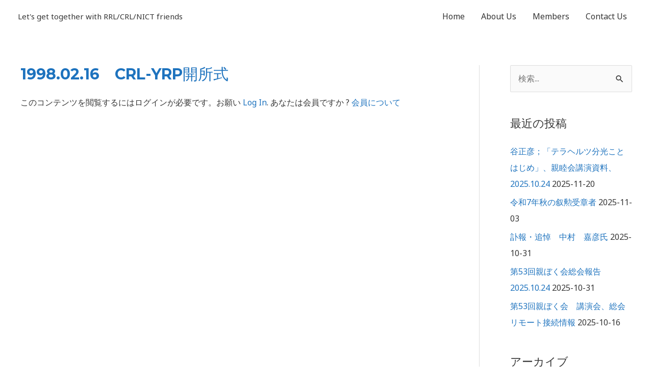

--- FILE ---
content_type: text/html; charset=UTF-8
request_url: https://reunion-nict.com/1998-02-16%E3%80%80crl-yrp%E9%96%8B%E6%89%80%E5%BC%8F/
body_size: 23510
content:
<!DOCTYPE html>
<html lang="ja">
<head>
<meta charset="UTF-8">
<meta name="viewport" content="width=device-width, initial-scale=1">
	<link rel="profile" href="https://gmpg.org/xfn/11"> 
	<title>1998.02.16　CRL-YRP開所式 &#8211; RRL/CRL/NICT親ぼく会</title>
<meta name='robots' content='max-image-preview:large' />
	<style>img:is([sizes="auto" i], [sizes^="auto," i]) { contain-intrinsic-size: 3000px 1500px }</style>
	<link rel='dns-prefetch' href='//fonts.googleapis.com' />
<link rel="alternate" type="application/rss+xml" title="RRL/CRL/NICT親ぼく会 &raquo; フィード" href="https://reunion-nict.com/feed/" />
<link rel="alternate" type="application/rss+xml" title="RRL/CRL/NICT親ぼく会 &raquo; コメントフィード" href="https://reunion-nict.com/comments/feed/" />
<script>
window._wpemojiSettings = {"baseUrl":"https:\/\/s.w.org\/images\/core\/emoji\/16.0.1\/72x72\/","ext":".png","svgUrl":"https:\/\/s.w.org\/images\/core\/emoji\/16.0.1\/svg\/","svgExt":".svg","source":{"concatemoji":"https:\/\/reunion-nict.com\/wp-includes\/js\/wp-emoji-release.min.js?ver=6.8.3"}};
/*! This file is auto-generated */
!function(s,n){var o,i,e;function c(e){try{var t={supportTests:e,timestamp:(new Date).valueOf()};sessionStorage.setItem(o,JSON.stringify(t))}catch(e){}}function p(e,t,n){e.clearRect(0,0,e.canvas.width,e.canvas.height),e.fillText(t,0,0);var t=new Uint32Array(e.getImageData(0,0,e.canvas.width,e.canvas.height).data),a=(e.clearRect(0,0,e.canvas.width,e.canvas.height),e.fillText(n,0,0),new Uint32Array(e.getImageData(0,0,e.canvas.width,e.canvas.height).data));return t.every(function(e,t){return e===a[t]})}function u(e,t){e.clearRect(0,0,e.canvas.width,e.canvas.height),e.fillText(t,0,0);for(var n=e.getImageData(16,16,1,1),a=0;a<n.data.length;a++)if(0!==n.data[a])return!1;return!0}function f(e,t,n,a){switch(t){case"flag":return n(e,"\ud83c\udff3\ufe0f\u200d\u26a7\ufe0f","\ud83c\udff3\ufe0f\u200b\u26a7\ufe0f")?!1:!n(e,"\ud83c\udde8\ud83c\uddf6","\ud83c\udde8\u200b\ud83c\uddf6")&&!n(e,"\ud83c\udff4\udb40\udc67\udb40\udc62\udb40\udc65\udb40\udc6e\udb40\udc67\udb40\udc7f","\ud83c\udff4\u200b\udb40\udc67\u200b\udb40\udc62\u200b\udb40\udc65\u200b\udb40\udc6e\u200b\udb40\udc67\u200b\udb40\udc7f");case"emoji":return!a(e,"\ud83e\udedf")}return!1}function g(e,t,n,a){var r="undefined"!=typeof WorkerGlobalScope&&self instanceof WorkerGlobalScope?new OffscreenCanvas(300,150):s.createElement("canvas"),o=r.getContext("2d",{willReadFrequently:!0}),i=(o.textBaseline="top",o.font="600 32px Arial",{});return e.forEach(function(e){i[e]=t(o,e,n,a)}),i}function t(e){var t=s.createElement("script");t.src=e,t.defer=!0,s.head.appendChild(t)}"undefined"!=typeof Promise&&(o="wpEmojiSettingsSupports",i=["flag","emoji"],n.supports={everything:!0,everythingExceptFlag:!0},e=new Promise(function(e){s.addEventListener("DOMContentLoaded",e,{once:!0})}),new Promise(function(t){var n=function(){try{var e=JSON.parse(sessionStorage.getItem(o));if("object"==typeof e&&"number"==typeof e.timestamp&&(new Date).valueOf()<e.timestamp+604800&&"object"==typeof e.supportTests)return e.supportTests}catch(e){}return null}();if(!n){if("undefined"!=typeof Worker&&"undefined"!=typeof OffscreenCanvas&&"undefined"!=typeof URL&&URL.createObjectURL&&"undefined"!=typeof Blob)try{var e="postMessage("+g.toString()+"("+[JSON.stringify(i),f.toString(),p.toString(),u.toString()].join(",")+"));",a=new Blob([e],{type:"text/javascript"}),r=new Worker(URL.createObjectURL(a),{name:"wpTestEmojiSupports"});return void(r.onmessage=function(e){c(n=e.data),r.terminate(),t(n)})}catch(e){}c(n=g(i,f,p,u))}t(n)}).then(function(e){for(var t in e)n.supports[t]=e[t],n.supports.everything=n.supports.everything&&n.supports[t],"flag"!==t&&(n.supports.everythingExceptFlag=n.supports.everythingExceptFlag&&n.supports[t]);n.supports.everythingExceptFlag=n.supports.everythingExceptFlag&&!n.supports.flag,n.DOMReady=!1,n.readyCallback=function(){n.DOMReady=!0}}).then(function(){return e}).then(function(){var e;n.supports.everything||(n.readyCallback(),(e=n.source||{}).concatemoji?t(e.concatemoji):e.wpemoji&&e.twemoji&&(t(e.twemoji),t(e.wpemoji)))}))}((window,document),window._wpemojiSettings);
</script>
<link rel='stylesheet' id='dashicons-css' href='https://reunion-nict.com/wp-includes/css/dashicons.min.css?ver=6.8.3' media='all' />
<link rel='stylesheet' id='post-views-counter-frontend-css' href='https://reunion-nict.com/wp-content/plugins/post-views-counter/css/frontend.min.css?ver=1.6.0' media='all' />
<link rel='stylesheet' id='astra-theme-css-css' href='https://reunion-nict.com/wp-content/themes/astra/assets/css/minified/style.min.css?ver=4.8.10' media='all' />
<style id='astra-theme-css-inline-css'>
.ast-no-sidebar .entry-content .alignfull {margin-left: calc( -50vw + 50%);margin-right: calc( -50vw + 50%);max-width: 100vw;width: 100vw;}.ast-no-sidebar .entry-content .alignwide {margin-left: calc(-41vw + 50%);margin-right: calc(-41vw + 50%);max-width: unset;width: unset;}.ast-no-sidebar .entry-content .alignfull .alignfull,.ast-no-sidebar .entry-content .alignfull .alignwide,.ast-no-sidebar .entry-content .alignwide .alignfull,.ast-no-sidebar .entry-content .alignwide .alignwide,.ast-no-sidebar .entry-content .wp-block-column .alignfull,.ast-no-sidebar .entry-content .wp-block-column .alignwide{width: 100%;margin-left: auto;margin-right: auto;}.wp-block-gallery,.blocks-gallery-grid {margin: 0;}.wp-block-separator {max-width: 100px;}.wp-block-separator.is-style-wide,.wp-block-separator.is-style-dots {max-width: none;}.entry-content .has-2-columns .wp-block-column:first-child {padding-right: 10px;}.entry-content .has-2-columns .wp-block-column:last-child {padding-left: 10px;}@media (max-width: 782px) {.entry-content .wp-block-columns .wp-block-column {flex-basis: 100%;}.entry-content .has-2-columns .wp-block-column:first-child {padding-right: 0;}.entry-content .has-2-columns .wp-block-column:last-child {padding-left: 0;}}body .entry-content .wp-block-latest-posts {margin-left: 0;}body .entry-content .wp-block-latest-posts li {list-style: none;}.ast-no-sidebar .ast-container .entry-content .wp-block-latest-posts {margin-left: 0;}.ast-header-break-point .entry-content .alignwide {margin-left: auto;margin-right: auto;}.entry-content .blocks-gallery-item img {margin-bottom: auto;}.wp-block-pullquote {border-top: 4px solid #555d66;border-bottom: 4px solid #555d66;color: #40464d;}:root{--ast-post-nav-space:0;--ast-container-default-xlg-padding:6.67em;--ast-container-default-lg-padding:5.67em;--ast-container-default-slg-padding:4.34em;--ast-container-default-md-padding:3.34em;--ast-container-default-sm-padding:6.67em;--ast-container-default-xs-padding:2.4em;--ast-container-default-xxs-padding:1.4em;--ast-code-block-background:#EEEEEE;--ast-comment-inputs-background:#FAFAFA;--ast-normal-container-width:1200px;--ast-narrow-container-width:750px;--ast-blog-title-font-weight:normal;--ast-blog-meta-weight:inherit;--ast-global-color-primary:var(--ast-global-color-5);--ast-global-color-secondary:var(--ast-global-color-4);--ast-global-color-alternate-background:var(--ast-global-color-7);--ast-global-color-subtle-background:var(--ast-global-color-6);}html{font-size:100%;}a,.page-title{color:#1e73be;}a:hover,a:focus{color:#fb2056;}body,button,input,select,textarea,.ast-button,.ast-custom-button{font-family:'Noto Sans',sans-serif;font-weight:400;font-size:16px;font-size:1rem;line-height:var(--ast-body-line-height,1.7em);}blockquote{color:rgba(33,33,33,0.91);}h1,.entry-content h1,h2,.entry-content h2,h3,.entry-content h3,h4,.entry-content h4,h5,.entry-content h5,h6,.entry-content h6,.site-title,.site-title a{font-family:'Montserrat',sans-serif;font-weight:700;}.site-title{font-size:22px;font-size:1.375rem;display:none;}header .custom-logo-link img{max-width:0px;width:0px;}.astra-logo-svg{width:0px;}.site-header .site-description{font-size:15px;font-size:0.9375rem;display:block;}.entry-title{font-size:30px;font-size:1.875rem;}.archive .ast-article-post .ast-article-inner,.blog .ast-article-post .ast-article-inner,.archive .ast-article-post .ast-article-inner:hover,.blog .ast-article-post .ast-article-inner:hover{overflow:hidden;}h1,.entry-content h1{font-size:64px;font-size:4rem;font-family:'Montserrat',sans-serif;line-height:1.4em;}h2,.entry-content h2{font-size:40px;font-size:2.5rem;font-family:'Montserrat',sans-serif;line-height:1.3em;}h3,.entry-content h3{font-size:24px;font-size:1.5rem;font-family:'Montserrat',sans-serif;line-height:1.3em;}h4,.entry-content h4{font-size:20px;font-size:1.25rem;line-height:1.2em;font-family:'Montserrat',sans-serif;}h5,.entry-content h5{font-size:18px;font-size:1.125rem;line-height:1.2em;font-family:'Montserrat',sans-serif;}h6,.entry-content h6{font-size:15px;font-size:0.9375rem;line-height:1.25em;font-family:'Montserrat',sans-serif;}::selection{background-color:#1e73be;color:#ffffff;}body,h1,.entry-title a,.entry-content h1,h2,.entry-content h2,h3,.entry-content h3,h4,.entry-content h4,h5,.entry-content h5,h6,.entry-content h6{color:rgba(33,33,33,0.91);}.tagcloud a:hover,.tagcloud a:focus,.tagcloud a.current-item{color:#ffffff;border-color:#1e73be;background-color:#1e73be;}input:focus,input[type="text"]:focus,input[type="email"]:focus,input[type="url"]:focus,input[type="password"]:focus,input[type="reset"]:focus,input[type="search"]:focus,textarea:focus{border-color:#1e73be;}input[type="radio"]:checked,input[type=reset],input[type="checkbox"]:checked,input[type="checkbox"]:hover:checked,input[type="checkbox"]:focus:checked,input[type=range]::-webkit-slider-thumb{border-color:#1e73be;background-color:#1e73be;box-shadow:none;}.site-footer a:hover + .post-count,.site-footer a:focus + .post-count{background:#1e73be;border-color:#1e73be;}.single .nav-links .nav-previous,.single .nav-links .nav-next{color:#1e73be;}.entry-meta,.entry-meta *{line-height:1.45;color:#1e73be;}.entry-meta a:not(.ast-button):hover,.entry-meta a:not(.ast-button):hover *,.entry-meta a:not(.ast-button):focus,.entry-meta a:not(.ast-button):focus *,.page-links > .page-link,.page-links .page-link:hover,.post-navigation a:hover{color:#fb2056;}#cat option,.secondary .calendar_wrap thead a,.secondary .calendar_wrap thead a:visited{color:#1e73be;}.secondary .calendar_wrap #today,.ast-progress-val span{background:#1e73be;}.secondary a:hover + .post-count,.secondary a:focus + .post-count{background:#1e73be;border-color:#1e73be;}.calendar_wrap #today > a{color:#ffffff;}.page-links .page-link,.single .post-navigation a{color:#1e73be;}.ast-search-menu-icon .search-form button.search-submit{padding:0 4px;}.ast-search-menu-icon form.search-form{padding-right:0;}.ast-header-search .ast-search-menu-icon.ast-dropdown-active .search-form,.ast-header-search .ast-search-menu-icon.ast-dropdown-active .search-field:focus{transition:all 0.2s;}.search-form input.search-field:focus{outline:none;}.widget-title,.widget .wp-block-heading{font-size:22px;font-size:1.375rem;color:rgba(33,33,33,0.91);}#secondary,#secondary button,#secondary input,#secondary select,#secondary textarea{font-size:16px;font-size:1rem;}.ast-search-menu-icon.slide-search a:focus-visible:focus-visible,.astra-search-icon:focus-visible,#close:focus-visible,a:focus-visible,.ast-menu-toggle:focus-visible,.site .skip-link:focus-visible,.wp-block-loginout input:focus-visible,.wp-block-search.wp-block-search__button-inside .wp-block-search__inside-wrapper,.ast-header-navigation-arrow:focus-visible,.woocommerce .wc-proceed-to-checkout > .checkout-button:focus-visible,.woocommerce .woocommerce-MyAccount-navigation ul li a:focus-visible,.ast-orders-table__row .ast-orders-table__cell:focus-visible,.woocommerce .woocommerce-order-details .order-again > .button:focus-visible,.woocommerce .woocommerce-message a.button.wc-forward:focus-visible,.woocommerce #minus_qty:focus-visible,.woocommerce #plus_qty:focus-visible,a#ast-apply-coupon:focus-visible,.woocommerce .woocommerce-info a:focus-visible,.woocommerce .astra-shop-summary-wrap a:focus-visible,.woocommerce a.wc-forward:focus-visible,#ast-apply-coupon:focus-visible,.woocommerce-js .woocommerce-mini-cart-item a.remove:focus-visible,#close:focus-visible,.button.search-submit:focus-visible,#search_submit:focus,.normal-search:focus-visible,.ast-header-account-wrap:focus-visible,.woocommerce .ast-on-card-button.ast-quick-view-trigger:focus{outline-style:dotted;outline-color:inherit;outline-width:thin;}input:focus,input[type="text"]:focus,input[type="email"]:focus,input[type="url"]:focus,input[type="password"]:focus,input[type="reset"]:focus,input[type="search"]:focus,input[type="number"]:focus,textarea:focus,.wp-block-search__input:focus,[data-section="section-header-mobile-trigger"] .ast-button-wrap .ast-mobile-menu-trigger-minimal:focus,.ast-mobile-popup-drawer.active .menu-toggle-close:focus,.woocommerce-ordering select.orderby:focus,#ast-scroll-top:focus,#coupon_code:focus,.woocommerce-page #comment:focus,.woocommerce #reviews #respond input#submit:focus,.woocommerce a.add_to_cart_button:focus,.woocommerce .button.single_add_to_cart_button:focus,.woocommerce .woocommerce-cart-form button:focus,.woocommerce .woocommerce-cart-form__cart-item .quantity .qty:focus,.woocommerce .woocommerce-billing-fields .woocommerce-billing-fields__field-wrapper .woocommerce-input-wrapper > .input-text:focus,.woocommerce #order_comments:focus,.woocommerce #place_order:focus,.woocommerce .woocommerce-address-fields .woocommerce-address-fields__field-wrapper .woocommerce-input-wrapper > .input-text:focus,.woocommerce .woocommerce-MyAccount-content form button:focus,.woocommerce .woocommerce-MyAccount-content .woocommerce-EditAccountForm .woocommerce-form-row .woocommerce-Input.input-text:focus,.woocommerce .ast-woocommerce-container .woocommerce-pagination ul.page-numbers li a:focus,body #content .woocommerce form .form-row .select2-container--default .select2-selection--single:focus,#ast-coupon-code:focus,.woocommerce.woocommerce-js .quantity input[type=number]:focus,.woocommerce-js .woocommerce-mini-cart-item .quantity input[type=number]:focus,.woocommerce p#ast-coupon-trigger:focus{border-style:dotted;border-color:inherit;border-width:thin;}input{outline:none;}.main-header-menu .menu-link,.ast-header-custom-item a{color:rgba(33,33,33,0.91);}.main-header-menu .menu-item:hover > .menu-link,.main-header-menu .menu-item:hover > .ast-menu-toggle,.main-header-menu .ast-masthead-custom-menu-items a:hover,.main-header-menu .menu-item.focus > .menu-link,.main-header-menu .menu-item.focus > .ast-menu-toggle,.main-header-menu .current-menu-item > .menu-link,.main-header-menu .current-menu-ancestor > .menu-link,.main-header-menu .current-menu-item > .ast-menu-toggle,.main-header-menu .current-menu-ancestor > .ast-menu-toggle{color:#1e73be;}.header-main-layout-3 .ast-main-header-bar-alignment{margin-right:auto;}.header-main-layout-2 .site-header-section-left .ast-site-identity{text-align:left;}.site-logo-img img{ transition:all 0.2s linear;}body .ast-oembed-container *{position:absolute;top:0;width:100%;height:100%;left:0;}body .wp-block-embed-pocket-casts .ast-oembed-container *{position:unset;}.ast-header-break-point .ast-mobile-menu-buttons-minimal.menu-toggle{background:transparent;color:#000000;}.ast-header-break-point .ast-mobile-menu-buttons-outline.menu-toggle{background:transparent;border:1px solid #000000;color:#000000;}.ast-header-break-point .ast-mobile-menu-buttons-fill.menu-toggle{background:#000000;color:#ffffff;}.ast-single-post-featured-section + article {margin-top: 2em;}.site-content .ast-single-post-featured-section img {width: 100%;overflow: hidden;object-fit: cover;}.site > .ast-single-related-posts-container {margin-top: 0;}@media (min-width: 769px) {.ast-desktop .ast-container--narrow {max-width: var(--ast-narrow-container-width);margin: 0 auto;}}#secondary {margin: 4em 0 2.5em;word-break: break-word;line-height: 2;}#secondary li {margin-bottom: 0.25em;}#secondary li:last-child {margin-bottom: 0;}@media (max-width: 768px) {.js_active .ast-plain-container.ast-single-post #secondary {margin-top: 1.5em;}}.ast-separate-container.ast-two-container #secondary .widget {background-color: #fff;padding: 2em;margin-bottom: 2em;}@media (min-width: 993px) {.ast-left-sidebar #secondary {padding-right: 60px;}.ast-right-sidebar #secondary {padding-left: 60px;}}@media (max-width: 993px) {.ast-right-sidebar #secondary {padding-left: 30px;}.ast-left-sidebar #secondary {padding-right: 30px;}}.ast-small-footer{color:#d3d3d3;}.ast-small-footer > .ast-footer-overlay{background-color:#1e73be;;}.ast-small-footer a{color:#fb2056;}.ast-small-footer a:hover{color:#fb2056;}.footer-adv .footer-adv-overlay{border-top-style:solid;border-top-color:#7a7a7a;}.wp-block-buttons.aligncenter{justify-content:center;}@media (max-width:782px){.entry-content .wp-block-columns .wp-block-column{margin-left:0px;}}.wp-block-image.aligncenter{margin-left:auto;margin-right:auto;}.wp-block-table.aligncenter{margin-left:auto;margin-right:auto;}.wp-block-buttons .wp-block-button.is-style-outline .wp-block-button__link.wp-element-button,.ast-outline-button,.wp-block-uagb-buttons-child .uagb-buttons-repeater.ast-outline-button{border-color:#1e73be;border-top-width:2px;border-right-width:2px;border-bottom-width:2px;border-left-width:2px;font-family:inherit;font-weight:700;font-size:14px;font-size:0.875rem;line-height:1em;border-top-left-radius:3px;border-top-right-radius:3px;border-bottom-right-radius:3px;border-bottom-left-radius:3px;}.wp-block-button.is-style-outline .wp-block-button__link:hover,.wp-block-buttons .wp-block-button.is-style-outline .wp-block-button__link:focus,.wp-block-buttons .wp-block-button.is-style-outline > .wp-block-button__link:not(.has-text-color):hover,.wp-block-buttons .wp-block-button.wp-block-button__link.is-style-outline:not(.has-text-color):hover,.ast-outline-button:hover,.ast-outline-button:focus,.wp-block-uagb-buttons-child .uagb-buttons-repeater.ast-outline-button:hover,.wp-block-uagb-buttons-child .uagb-buttons-repeater.ast-outline-button:focus{background-color:#fb2056;}.wp-block-button .wp-block-button__link.wp-element-button.is-style-outline:not(.has-background),.wp-block-button.is-style-outline>.wp-block-button__link.wp-element-button:not(.has-background),.ast-outline-button{background-color:#1e73be;}.entry-content[data-ast-blocks-layout] > figure{margin-bottom:1em;}@media (max-width:768px){.ast-separate-container #primary,.ast-separate-container #secondary{padding:1.5em 0;}#primary,#secondary{padding:1.5em 0;margin:0;}.ast-left-sidebar #content > .ast-container{display:flex;flex-direction:column-reverse;width:100%;}.ast-separate-container .ast-article-post,.ast-separate-container .ast-article-single{padding:1.5em 2.14em;}.ast-author-box img.avatar{margin:20px 0 0 0;}}@media (max-width:768px){#secondary.secondary{padding-top:0;}.ast-separate-container.ast-right-sidebar #secondary{padding-left:1em;padding-right:1em;}.ast-separate-container.ast-two-container #secondary{padding-left:0;padding-right:0;}.ast-page-builder-template .entry-header #secondary,.ast-page-builder-template #secondary{margin-top:1.5em;}}@media (max-width:768px){.ast-right-sidebar #primary{padding-right:0;}.ast-page-builder-template.ast-left-sidebar #secondary,.ast-page-builder-template.ast-right-sidebar #secondary{padding-right:20px;padding-left:20px;}.ast-right-sidebar #secondary,.ast-left-sidebar #primary{padding-left:0;}.ast-left-sidebar #secondary{padding-right:0;}}@media (min-width:769px){.ast-separate-container.ast-right-sidebar #primary,.ast-separate-container.ast-left-sidebar #primary{border:0;}.search-no-results.ast-separate-container #primary{margin-bottom:4em;}}@media (min-width:769px){.ast-right-sidebar #primary{border-right:1px solid var(--ast-border-color);}.ast-left-sidebar #primary{border-left:1px solid var(--ast-border-color);}.ast-right-sidebar #secondary{border-left:1px solid var(--ast-border-color);margin-left:-1px;}.ast-left-sidebar #secondary{border-right:1px solid var(--ast-border-color);margin-right:-1px;}.ast-separate-container.ast-two-container.ast-right-sidebar #secondary{padding-left:30px;padding-right:0;}.ast-separate-container.ast-two-container.ast-left-sidebar #secondary{padding-right:30px;padding-left:0;}.ast-separate-container.ast-right-sidebar #secondary,.ast-separate-container.ast-left-sidebar #secondary{border:0;margin-left:auto;margin-right:auto;}.ast-separate-container.ast-two-container #secondary .widget:last-child{margin-bottom:0;}}.elementor-button-wrapper .elementor-button{border-style:solid;text-decoration:none;border-top-width:0px;border-right-width:0px;border-left-width:0px;border-bottom-width:0px;}body .elementor-button.elementor-size-sm,body .elementor-button.elementor-size-xs,body .elementor-button.elementor-size-md,body .elementor-button.elementor-size-lg,body .elementor-button.elementor-size-xl,body .elementor-button{border-top-left-radius:3px;border-top-right-radius:3px;border-bottom-right-radius:3px;border-bottom-left-radius:3px;padding-top:10px;padding-right:20px;padding-bottom:10px;padding-left:20px;}.elementor-button-wrapper .elementor-button{border-color:#1e73be;background-color:#1e73be;}.elementor-button-wrapper .elementor-button:hover,.elementor-button-wrapper .elementor-button:focus{color:#ffffff;background-color:#fb2056;border-color:#fb2056;}.wp-block-button .wp-block-button__link ,.elementor-button-wrapper .elementor-button,.elementor-button-wrapper .elementor-button:visited{color:#ffffff;}.elementor-button-wrapper .elementor-button{font-weight:700;font-size:14px;font-size:0.875rem;line-height:1em;text-transform:uppercase;}body .elementor-button.elementor-size-sm,body .elementor-button.elementor-size-xs,body .elementor-button.elementor-size-md,body .elementor-button.elementor-size-lg,body .elementor-button.elementor-size-xl,body .elementor-button{font-size:14px;font-size:0.875rem;}.wp-block-button .wp-block-button__link:hover,.wp-block-button .wp-block-button__link:focus{color:#ffffff;background-color:#fb2056;border-color:#fb2056;}.elementor-widget-heading h1.elementor-heading-title{line-height:1.4em;}.elementor-widget-heading h2.elementor-heading-title{line-height:1.3em;}.elementor-widget-heading h3.elementor-heading-title{line-height:1.3em;}.elementor-widget-heading h4.elementor-heading-title{line-height:1.2em;}.elementor-widget-heading h5.elementor-heading-title{line-height:1.2em;}.elementor-widget-heading h6.elementor-heading-title{line-height:1.25em;}.wp-block-button .wp-block-button__link{border-style:solid;border-top-width:0px;border-right-width:0px;border-left-width:0px;border-bottom-width:0px;border-color:#1e73be;background-color:#1e73be;color:#ffffff;font-family:inherit;font-weight:700;line-height:1em;text-transform:uppercase;font-size:14px;font-size:0.875rem;border-top-left-radius:3px;border-top-right-radius:3px;border-bottom-right-radius:3px;border-bottom-left-radius:3px;padding-top:10px;padding-right:20px;padding-bottom:10px;padding-left:20px;}.menu-toggle,button,.ast-button,.ast-custom-button,.button,input#submit,input[type="button"],input[type="submit"],input[type="reset"]{border-style:solid;border-top-width:0px;border-right-width:0px;border-left-width:0px;border-bottom-width:0px;color:#ffffff;border-color:#1e73be;background-color:#1e73be;padding-top:10px;padding-right:20px;padding-bottom:10px;padding-left:20px;font-family:inherit;font-weight:700;font-size:14px;font-size:0.875rem;line-height:1em;text-transform:uppercase;border-top-left-radius:3px;border-top-right-radius:3px;border-bottom-right-radius:3px;border-bottom-left-radius:3px;}button:focus,.menu-toggle:hover,button:hover,.ast-button:hover,.ast-custom-button:hover .button:hover,.ast-custom-button:hover ,input[type=reset]:hover,input[type=reset]:focus,input#submit:hover,input#submit:focus,input[type="button"]:hover,input[type="button"]:focus,input[type="submit"]:hover,input[type="submit"]:focus{color:#ffffff;background-color:#fb2056;border-color:#fb2056;}@media (max-width:768px){.ast-mobile-header-stack .main-header-bar .ast-search-menu-icon{display:inline-block;}.ast-header-break-point.ast-header-custom-item-outside .ast-mobile-header-stack .main-header-bar .ast-search-icon{margin:0;}.ast-comment-avatar-wrap img{max-width:2.5em;}.ast-comment-meta{padding:0 1.8888em 1.3333em;}.ast-separate-container .ast-comment-list li.depth-1{padding:1.5em 2.14em;}.ast-separate-container .comment-respond{padding:2em 2.14em;}}@media (min-width:544px){.ast-container{max-width:100%;}}@media (max-width:544px){.ast-separate-container .ast-article-post,.ast-separate-container .ast-article-single,.ast-separate-container .comments-title,.ast-separate-container .ast-archive-description{padding:1.5em 1em;}.ast-separate-container #content .ast-container{padding-left:0.54em;padding-right:0.54em;}.ast-separate-container .ast-comment-list .bypostauthor{padding:.5em;}.ast-search-menu-icon.ast-dropdown-active .search-field{width:170px;}.ast-separate-container #secondary{padding-top:0;}.ast-separate-container.ast-two-container #secondary .widget{margin-bottom:1.5em;padding-left:1em;padding-right:1em;}.site-branding img,.site-header .site-logo-img .custom-logo-link img{max-width:100%;}} #ast-mobile-header .ast-site-header-cart-li a{pointer-events:none;}body,.ast-separate-container{background-color:rgba(0,0,0,0);background-image:none;}.ast-no-sidebar.ast-separate-container .entry-content .alignfull {margin-left: -6.67em;margin-right: -6.67em;width: auto;}@media (max-width: 1200px) {.ast-no-sidebar.ast-separate-container .entry-content .alignfull {margin-left: -2.4em;margin-right: -2.4em;}}@media (max-width: 768px) {.ast-no-sidebar.ast-separate-container .entry-content .alignfull {margin-left: -2.14em;margin-right: -2.14em;}}@media (max-width: 544px) {.ast-no-sidebar.ast-separate-container .entry-content .alignfull {margin-left: -1em;margin-right: -1em;}}.ast-no-sidebar.ast-separate-container .entry-content .alignwide {margin-left: -20px;margin-right: -20px;}.ast-no-sidebar.ast-separate-container .entry-content .wp-block-column .alignfull,.ast-no-sidebar.ast-separate-container .entry-content .wp-block-column .alignwide {margin-left: auto;margin-right: auto;width: 100%;}@media (max-width:768px){.site-title{display:none;}.site-header .site-description{display:block;}h1,.entry-content h1{font-size:44px;}h2,.entry-content h2{font-size:32px;}h3,.entry-content h3{font-size:20px;}}@media (max-width:544px){.widget-title{font-size:21px;font-size:1.4rem;}body,button,input,select,textarea,.ast-button,.ast-custom-button{font-size:15px;font-size:0.9375rem;}#secondary,#secondary button,#secondary input,#secondary select,#secondary textarea{font-size:15px;font-size:0.9375rem;}.site-title{font-size:20px;font-size:1.25rem;display:none;}.site-header .site-description{font-size:14px;font-size:0.875rem;display:block;}h1,.entry-content h1{font-size:30px;}h2,.entry-content h2{font-size:24px;}h3,.entry-content h3{font-size:20px;}h4,.entry-content h4{font-size:19px;font-size:1.1875rem;}h5,.entry-content h5{font-size:16px;font-size:1rem;}h6,.entry-content h6{font-size:15px;font-size:0.9375rem;}header .custom-logo-link img,.ast-header-break-point .site-branding img,.ast-header-break-point .custom-logo-link img{max-width:100px;width:100px;}.astra-logo-svg{width:100px;}.ast-header-break-point .site-logo-img .custom-mobile-logo-link img{max-width:100px;}}@media (max-width:768px){html{font-size:91.2%;}}@media (max-width:544px){html{font-size:100%;}}@media (min-width:769px){.ast-container{max-width:1240px;}}@font-face {font-family: "Astra";src: url(https://reunion-nict.com/wp-content/themes/astra/assets/fonts/astra.woff) format("woff"),url(https://reunion-nict.com/wp-content/themes/astra/assets/fonts/astra.ttf) format("truetype"),url(https://reunion-nict.com/wp-content/themes/astra/assets/fonts/astra.svg#astra) format("svg");font-weight: normal;font-style: normal;font-display: fallback;}@media (max-width:921px) {.main-header-bar .main-header-bar-navigation{display:none;}}.ast-desktop .main-header-menu.submenu-with-border .sub-menu,.ast-desktop .main-header-menu.submenu-with-border .astra-full-megamenu-wrapper{border-color:#000000;}.ast-desktop .main-header-menu.submenu-with-border .sub-menu{border-style:solid;}.ast-desktop .main-header-menu.submenu-with-border .sub-menu .sub-menu{top:-0px;}.ast-desktop .main-header-menu.submenu-with-border .sub-menu .menu-link,.ast-desktop .main-header-menu.submenu-with-border .children .menu-link{border-bottom-width:0px;border-style:solid;border-color:#eaeaea;}@media (min-width:769px){.main-header-menu .sub-menu .menu-item.ast-left-align-sub-menu:hover > .sub-menu,.main-header-menu .sub-menu .menu-item.ast-left-align-sub-menu.focus > .sub-menu{margin-left:-0px;}}.ast-small-footer{border-top-style:solid;border-top-width:0px;border-top-color:#7a7a7a;}.ast-small-footer-wrap{text-align:center;}.site .comments-area{padding-bottom:3em;}.ast-header-break-point.ast-header-custom-item-inside .main-header-bar .main-header-bar-navigation .ast-search-icon {display: none;}.ast-header-break-point.ast-header-custom-item-inside .main-header-bar .ast-search-menu-icon .search-form {padding: 0;display: block;overflow: hidden;}.ast-header-break-point .ast-header-custom-item .widget:last-child {margin-bottom: 1em;}.ast-header-custom-item .widget {margin: 0.5em;display: inline-block;vertical-align: middle;}.ast-header-custom-item .widget p {margin-bottom: 0;}.ast-header-custom-item .widget li {width: auto;}.ast-header-custom-item-inside .button-custom-menu-item .menu-link {display: none;}.ast-header-custom-item-inside.ast-header-break-point .button-custom-menu-item .ast-custom-button-link {display: none;}.ast-header-custom-item-inside.ast-header-break-point .button-custom-menu-item .menu-link {display: block;}.ast-header-break-point.ast-header-custom-item-outside .main-header-bar .ast-search-icon {margin-right: 1em;}.ast-header-break-point.ast-header-custom-item-inside .main-header-bar .ast-search-menu-icon .search-field,.ast-header-break-point.ast-header-custom-item-inside .main-header-bar .ast-search-menu-icon.ast-inline-search .search-field {width: 100%;padding-right: 5.5em;}.ast-header-break-point.ast-header-custom-item-inside .main-header-bar .ast-search-menu-icon .search-submit {display: block;position: absolute;height: 100%;top: 0;right: 0;padding: 0 1em;border-radius: 0;}.ast-header-break-point .ast-header-custom-item .ast-masthead-custom-menu-items {padding-left: 20px;padding-right: 20px;margin-bottom: 1em;margin-top: 1em;}.ast-header-custom-item-inside.ast-header-break-point .button-custom-menu-item {padding-left: 0;padding-right: 0;margin-top: 0;margin-bottom: 0;}.astra-icon-down_arrow::after {content: "\e900";font-family: Astra;}.astra-icon-close::after {content: "\e5cd";font-family: Astra;}.astra-icon-drag_handle::after {content: "\e25d";font-family: Astra;}.astra-icon-format_align_justify::after {content: "\e235";font-family: Astra;}.astra-icon-menu::after {content: "\e5d2";font-family: Astra;}.astra-icon-reorder::after {content: "\e8fe";font-family: Astra;}.astra-icon-search::after {content: "\e8b6";font-family: Astra;}.astra-icon-zoom_in::after {content: "\e56b";font-family: Astra;}.astra-icon-check-circle::after {content: "\e901";font-family: Astra;}.astra-icon-shopping-cart::after {content: "\f07a";font-family: Astra;}.astra-icon-shopping-bag::after {content: "\f290";font-family: Astra;}.astra-icon-shopping-basket::after {content: "\f291";font-family: Astra;}.astra-icon-circle-o::after {content: "\e903";font-family: Astra;}.astra-icon-certificate::after {content: "\e902";font-family: Astra;}blockquote {padding: 1.2em;}:root .has-ast-global-color-0-color{color:var(--ast-global-color-0);}:root .has-ast-global-color-0-background-color{background-color:var(--ast-global-color-0);}:root .wp-block-button .has-ast-global-color-0-color{color:var(--ast-global-color-0);}:root .wp-block-button .has-ast-global-color-0-background-color{background-color:var(--ast-global-color-0);}:root .has-ast-global-color-1-color{color:var(--ast-global-color-1);}:root .has-ast-global-color-1-background-color{background-color:var(--ast-global-color-1);}:root .wp-block-button .has-ast-global-color-1-color{color:var(--ast-global-color-1);}:root .wp-block-button .has-ast-global-color-1-background-color{background-color:var(--ast-global-color-1);}:root .has-ast-global-color-2-color{color:var(--ast-global-color-2);}:root .has-ast-global-color-2-background-color{background-color:var(--ast-global-color-2);}:root .wp-block-button .has-ast-global-color-2-color{color:var(--ast-global-color-2);}:root .wp-block-button .has-ast-global-color-2-background-color{background-color:var(--ast-global-color-2);}:root .has-ast-global-color-3-color{color:var(--ast-global-color-3);}:root .has-ast-global-color-3-background-color{background-color:var(--ast-global-color-3);}:root .wp-block-button .has-ast-global-color-3-color{color:var(--ast-global-color-3);}:root .wp-block-button .has-ast-global-color-3-background-color{background-color:var(--ast-global-color-3);}:root .has-ast-global-color-4-color{color:var(--ast-global-color-4);}:root .has-ast-global-color-4-background-color{background-color:var(--ast-global-color-4);}:root .wp-block-button .has-ast-global-color-4-color{color:var(--ast-global-color-4);}:root .wp-block-button .has-ast-global-color-4-background-color{background-color:var(--ast-global-color-4);}:root .has-ast-global-color-5-color{color:var(--ast-global-color-5);}:root .has-ast-global-color-5-background-color{background-color:var(--ast-global-color-5);}:root .wp-block-button .has-ast-global-color-5-color{color:var(--ast-global-color-5);}:root .wp-block-button .has-ast-global-color-5-background-color{background-color:var(--ast-global-color-5);}:root .has-ast-global-color-6-color{color:var(--ast-global-color-6);}:root .has-ast-global-color-6-background-color{background-color:var(--ast-global-color-6);}:root .wp-block-button .has-ast-global-color-6-color{color:var(--ast-global-color-6);}:root .wp-block-button .has-ast-global-color-6-background-color{background-color:var(--ast-global-color-6);}:root .has-ast-global-color-7-color{color:var(--ast-global-color-7);}:root .has-ast-global-color-7-background-color{background-color:var(--ast-global-color-7);}:root .wp-block-button .has-ast-global-color-7-color{color:var(--ast-global-color-7);}:root .wp-block-button .has-ast-global-color-7-background-color{background-color:var(--ast-global-color-7);}:root .has-ast-global-color-8-color{color:var(--ast-global-color-8);}:root .has-ast-global-color-8-background-color{background-color:var(--ast-global-color-8);}:root .wp-block-button .has-ast-global-color-8-color{color:var(--ast-global-color-8);}:root .wp-block-button .has-ast-global-color-8-background-color{background-color:var(--ast-global-color-8);}:root{--ast-global-color-0:#0170B9;--ast-global-color-1:#3a3a3a;--ast-global-color-2:#3a3a3a;--ast-global-color-3:#4B4F58;--ast-global-color-4:#F5F5F5;--ast-global-color-5:#FFFFFF;--ast-global-color-6:#E5E5E5;--ast-global-color-7:#424242;--ast-global-color-8:#000000;}:root {--ast-border-color : #dddddd;}#masthead .ast-container,.ast-header-breadcrumb .ast-container{max-width:100%;padding-left:35px;padding-right:35px;}@media (max-width:921px){#masthead .ast-container,.ast-header-breadcrumb .ast-container{padding-left:20px;padding-right:20px;}}.ast-header-break-point.ast-header-custom-item-inside .main-header-bar .main-header-bar-navigation .ast-search-icon {display: none;}.ast-header-break-point.ast-header-custom-item-inside .main-header-bar .ast-search-menu-icon .search-form {padding: 0;display: block;overflow: hidden;}.ast-header-break-point .ast-header-custom-item .widget:last-child {margin-bottom: 1em;}.ast-header-custom-item .widget {margin: 0.5em;display: inline-block;vertical-align: middle;}.ast-header-custom-item .widget p {margin-bottom: 0;}.ast-header-custom-item .widget li {width: auto;}.ast-header-custom-item-inside .button-custom-menu-item .menu-link {display: none;}.ast-header-custom-item-inside.ast-header-break-point .button-custom-menu-item .ast-custom-button-link {display: none;}.ast-header-custom-item-inside.ast-header-break-point .button-custom-menu-item .menu-link {display: block;}.ast-header-break-point.ast-header-custom-item-outside .main-header-bar .ast-search-icon {margin-right: 1em;}.ast-header-break-point.ast-header-custom-item-inside .main-header-bar .ast-search-menu-icon .search-field,.ast-header-break-point.ast-header-custom-item-inside .main-header-bar .ast-search-menu-icon.ast-inline-search .search-field {width: 100%;padding-right: 5.5em;}.ast-header-break-point.ast-header-custom-item-inside .main-header-bar .ast-search-menu-icon .search-submit {display: block;position: absolute;height: 100%;top: 0;right: 0;padding: 0 1em;border-radius: 0;}.ast-header-break-point .ast-header-custom-item .ast-masthead-custom-menu-items {padding-left: 20px;padding-right: 20px;margin-bottom: 1em;margin-top: 1em;}.ast-header-custom-item-inside.ast-header-break-point .button-custom-menu-item {padding-left: 0;padding-right: 0;margin-top: 0;margin-bottom: 0;}.astra-icon-down_arrow::after {content: "\e900";font-family: Astra;}.astra-icon-close::after {content: "\e5cd";font-family: Astra;}.astra-icon-drag_handle::after {content: "\e25d";font-family: Astra;}.astra-icon-format_align_justify::after {content: "\e235";font-family: Astra;}.astra-icon-menu::after {content: "\e5d2";font-family: Astra;}.astra-icon-reorder::after {content: "\e8fe";font-family: Astra;}.astra-icon-search::after {content: "\e8b6";font-family: Astra;}.astra-icon-zoom_in::after {content: "\e56b";font-family: Astra;}.astra-icon-check-circle::after {content: "\e901";font-family: Astra;}.astra-icon-shopping-cart::after {content: "\f07a";font-family: Astra;}.astra-icon-shopping-bag::after {content: "\f290";font-family: Astra;}.astra-icon-shopping-basket::after {content: "\f291";font-family: Astra;}.astra-icon-circle-o::after {content: "\e903";font-family: Astra;}.astra-icon-certificate::after {content: "\e902";font-family: Astra;}blockquote {padding: 1.2em;}:root .has-ast-global-color-0-color{color:var(--ast-global-color-0);}:root .has-ast-global-color-0-background-color{background-color:var(--ast-global-color-0);}:root .wp-block-button .has-ast-global-color-0-color{color:var(--ast-global-color-0);}:root .wp-block-button .has-ast-global-color-0-background-color{background-color:var(--ast-global-color-0);}:root .has-ast-global-color-1-color{color:var(--ast-global-color-1);}:root .has-ast-global-color-1-background-color{background-color:var(--ast-global-color-1);}:root .wp-block-button .has-ast-global-color-1-color{color:var(--ast-global-color-1);}:root .wp-block-button .has-ast-global-color-1-background-color{background-color:var(--ast-global-color-1);}:root .has-ast-global-color-2-color{color:var(--ast-global-color-2);}:root .has-ast-global-color-2-background-color{background-color:var(--ast-global-color-2);}:root .wp-block-button .has-ast-global-color-2-color{color:var(--ast-global-color-2);}:root .wp-block-button .has-ast-global-color-2-background-color{background-color:var(--ast-global-color-2);}:root .has-ast-global-color-3-color{color:var(--ast-global-color-3);}:root .has-ast-global-color-3-background-color{background-color:var(--ast-global-color-3);}:root .wp-block-button .has-ast-global-color-3-color{color:var(--ast-global-color-3);}:root .wp-block-button .has-ast-global-color-3-background-color{background-color:var(--ast-global-color-3);}:root .has-ast-global-color-4-color{color:var(--ast-global-color-4);}:root .has-ast-global-color-4-background-color{background-color:var(--ast-global-color-4);}:root .wp-block-button .has-ast-global-color-4-color{color:var(--ast-global-color-4);}:root .wp-block-button .has-ast-global-color-4-background-color{background-color:var(--ast-global-color-4);}:root .has-ast-global-color-5-color{color:var(--ast-global-color-5);}:root .has-ast-global-color-5-background-color{background-color:var(--ast-global-color-5);}:root .wp-block-button .has-ast-global-color-5-color{color:var(--ast-global-color-5);}:root .wp-block-button .has-ast-global-color-5-background-color{background-color:var(--ast-global-color-5);}:root .has-ast-global-color-6-color{color:var(--ast-global-color-6);}:root .has-ast-global-color-6-background-color{background-color:var(--ast-global-color-6);}:root .wp-block-button .has-ast-global-color-6-color{color:var(--ast-global-color-6);}:root .wp-block-button .has-ast-global-color-6-background-color{background-color:var(--ast-global-color-6);}:root .has-ast-global-color-7-color{color:var(--ast-global-color-7);}:root .has-ast-global-color-7-background-color{background-color:var(--ast-global-color-7);}:root .wp-block-button .has-ast-global-color-7-color{color:var(--ast-global-color-7);}:root .wp-block-button .has-ast-global-color-7-background-color{background-color:var(--ast-global-color-7);}:root .has-ast-global-color-8-color{color:var(--ast-global-color-8);}:root .has-ast-global-color-8-background-color{background-color:var(--ast-global-color-8);}:root .wp-block-button .has-ast-global-color-8-color{color:var(--ast-global-color-8);}:root .wp-block-button .has-ast-global-color-8-background-color{background-color:var(--ast-global-color-8);}:root{--ast-global-color-0:#0170B9;--ast-global-color-1:#3a3a3a;--ast-global-color-2:#3a3a3a;--ast-global-color-3:#4B4F58;--ast-global-color-4:#F5F5F5;--ast-global-color-5:#FFFFFF;--ast-global-color-6:#E5E5E5;--ast-global-color-7:#424242;--ast-global-color-8:#000000;}:root {--ast-border-color : #dddddd;}#masthead .ast-container,.ast-header-breadcrumb .ast-container{max-width:100%;padding-left:35px;padding-right:35px;}@media (max-width:921px){#masthead .ast-container,.ast-header-breadcrumb .ast-container{padding-left:20px;padding-right:20px;}}.ast-single-entry-banner {-js-display: flex;display: flex;flex-direction: column;justify-content: center;text-align: center;position: relative;background: #eeeeee;}.ast-single-entry-banner[data-banner-layout="layout-1"] {max-width: 1200px;background: inherit;padding: 20px 0;}.ast-single-entry-banner[data-banner-width-type="custom"] {margin: 0 auto;width: 100%;}.ast-single-entry-banner + .site-content .entry-header {margin-bottom: 0;}.site .ast-author-avatar {--ast-author-avatar-size: ;}a.ast-underline-text {text-decoration: underline;}.ast-container > .ast-terms-link {position: relative;display: block;}a.ast-button.ast-badge-tax {padding: 4px 8px;border-radius: 3px;font-size: inherit;}header.entry-header .entry-title{font-size:30px;font-size:1.875rem;}header.entry-header > *:not(:last-child){margin-bottom:10px;}.ast-archive-entry-banner {-js-display: flex;display: flex;flex-direction: column;justify-content: center;text-align: center;position: relative;background: #eeeeee;}.ast-archive-entry-banner[data-banner-width-type="custom"] {margin: 0 auto;width: 100%;}.ast-archive-entry-banner[data-banner-layout="layout-1"] {background: inherit;padding: 20px 0;text-align: left;}body.archive .ast-archive-description{max-width:1200px;width:100%;text-align:left;padding-top:3em;padding-right:3em;padding-bottom:3em;padding-left:3em;}body.archive .ast-archive-description .ast-archive-title,body.archive .ast-archive-description .ast-archive-title *{font-size:40px;font-size:2.5rem;}body.archive .ast-archive-description > *:not(:last-child){margin-bottom:10px;}@media (max-width:768px){body.archive .ast-archive-description{text-align:left;}}@media (max-width:544px){body.archive .ast-archive-description{text-align:left;}}.ast-breadcrumbs .trail-browse,.ast-breadcrumbs .trail-items,.ast-breadcrumbs .trail-items li{display:inline-block;margin:0;padding:0;border:none;background:inherit;text-indent:0;text-decoration:none;}.ast-breadcrumbs .trail-browse{font-size:inherit;font-style:inherit;font-weight:inherit;color:inherit;}.ast-breadcrumbs .trail-items{list-style:none;}.trail-items li::after{padding:0 0.3em;content:"\00bb";}.trail-items li:last-of-type::after{display:none;}h1,.entry-content h1,h2,.entry-content h2,h3,.entry-content h3,h4,.entry-content h4,h5,.entry-content h5,h6,.entry-content h6{color:#1e73be;}.elementor-posts-container [CLASS*="ast-width-"]{width:100%;}.elementor-template-full-width .ast-container{display:block;}.elementor-screen-only,.screen-reader-text,.screen-reader-text span,.ui-helper-hidden-accessible{top:0 !important;}@media (max-width:544px){.elementor-element .elementor-wc-products .woocommerce[class*="columns-"] ul.products li.product{width:auto;margin:0;}.elementor-element .woocommerce .woocommerce-result-count{float:none;}}.ast-header-break-point .main-header-bar{border-bottom-width:0px;}@media (min-width:769px){.main-header-bar{border-bottom-width:0px;}}@media (min-width:769px){#primary{width:75%;}#secondary{width:25%;}}.main-header-menu .menu-item, #astra-footer-menu .menu-item, .main-header-bar .ast-masthead-custom-menu-items{-js-display:flex;display:flex;-webkit-box-pack:center;-webkit-justify-content:center;-moz-box-pack:center;-ms-flex-pack:center;justify-content:center;-webkit-box-orient:vertical;-webkit-box-direction:normal;-webkit-flex-direction:column;-moz-box-orient:vertical;-moz-box-direction:normal;-ms-flex-direction:column;flex-direction:column;}.main-header-menu > .menu-item > .menu-link, #astra-footer-menu > .menu-item > .menu-link{height:100%;-webkit-box-align:center;-webkit-align-items:center;-moz-box-align:center;-ms-flex-align:center;align-items:center;-js-display:flex;display:flex;}.ast-primary-menu-disabled .main-header-bar .ast-masthead-custom-menu-items{flex:unset;}.header-main-layout-1 .ast-flex.main-header-container, .header-main-layout-3 .ast-flex.main-header-container{-webkit-align-content:center;-ms-flex-line-pack:center;align-content:center;-webkit-box-align:center;-webkit-align-items:center;-moz-box-align:center;-ms-flex-align:center;align-items:center;}.main-header-menu .sub-menu .menu-item.menu-item-has-children > .menu-link:after{position:absolute;right:1em;top:50%;transform:translate(0,-50%) rotate(270deg);}.ast-header-break-point .main-header-bar .main-header-bar-navigation .page_item_has_children > .ast-menu-toggle::before, .ast-header-break-point .main-header-bar .main-header-bar-navigation .menu-item-has-children > .ast-menu-toggle::before, .ast-mobile-popup-drawer .main-header-bar-navigation .menu-item-has-children>.ast-menu-toggle::before, .ast-header-break-point .ast-mobile-header-wrap .main-header-bar-navigation .menu-item-has-children > .ast-menu-toggle::before{font-weight:bold;content:"\e900";font-family:Astra;text-decoration:inherit;display:inline-block;}.ast-header-break-point .main-navigation ul.sub-menu .menu-item .menu-link:before{content:"\e900";font-family:Astra;font-size:.65em;text-decoration:inherit;display:inline-block;transform:translate(0, -2px) rotateZ(270deg);margin-right:5px;}.widget_search .search-form:after{font-family:Astra;font-size:1.2em;font-weight:normal;content:"\e8b6";position:absolute;top:50%;right:15px;transform:translate(0, -50%);}.astra-search-icon::before{content:"\e8b6";font-family:Astra;font-style:normal;font-weight:normal;text-decoration:inherit;text-align:center;-webkit-font-smoothing:antialiased;-moz-osx-font-smoothing:grayscale;z-index:3;}.main-header-bar .main-header-bar-navigation .page_item_has_children > a:after, .main-header-bar .main-header-bar-navigation .menu-item-has-children > a:after, .menu-item-has-children .ast-header-navigation-arrow:after{content:"\e900";display:inline-block;font-family:Astra;font-size:.6rem;font-weight:bold;text-rendering:auto;-webkit-font-smoothing:antialiased;-moz-osx-font-smoothing:grayscale;margin-left:10px;line-height:normal;}.menu-item-has-children .sub-menu .ast-header-navigation-arrow:after{margin-left:0;}.ast-mobile-popup-drawer .main-header-bar-navigation .ast-submenu-expanded>.ast-menu-toggle::before{transform:rotateX(180deg);}.ast-header-break-point .main-header-bar-navigation .menu-item-has-children > .menu-link:after{display:none;}@media (min-width:769px){.ast-builder-menu .main-navigation > ul > li:last-child a{margin-right:0;}}.ast-separate-container .ast-article-inner{background-color:transparent;background-image:none;}.ast-separate-container .ast-article-post{background-color:var(--ast-global-color-5);background-image:none;}@media (max-width:768px){.ast-separate-container .ast-article-post{background-color:var(--ast-global-color-5);background-image:none;}}@media (max-width:544px){.ast-separate-container .ast-article-post{background-color:var(--ast-global-color-5);background-image:none;}}.ast-separate-container .ast-article-single:not(.ast-related-post), .woocommerce.ast-separate-container .ast-woocommerce-container, .ast-separate-container .error-404, .ast-separate-container .no-results, .single.ast-separate-container  .ast-author-meta, .ast-separate-container .related-posts-title-wrapper,.ast-separate-container .comments-count-wrapper, .ast-box-layout.ast-plain-container .site-content,.ast-padded-layout.ast-plain-container .site-content, .ast-separate-container .ast-archive-description, .ast-separate-container .comments-area .comment-respond, .ast-separate-container .comments-area .ast-comment-list li, .ast-separate-container .comments-area .comments-title{background-color:var(--ast-global-color-5);background-image:none;}@media (max-width:768px){.ast-separate-container .ast-article-single:not(.ast-related-post), .woocommerce.ast-separate-container .ast-woocommerce-container, .ast-separate-container .error-404, .ast-separate-container .no-results, .single.ast-separate-container  .ast-author-meta, .ast-separate-container .related-posts-title-wrapper,.ast-separate-container .comments-count-wrapper, .ast-box-layout.ast-plain-container .site-content,.ast-padded-layout.ast-plain-container .site-content, .ast-separate-container .ast-archive-description{background-color:var(--ast-global-color-5);background-image:none;}}@media (max-width:544px){.ast-separate-container .ast-article-single:not(.ast-related-post), .woocommerce.ast-separate-container .ast-woocommerce-container, .ast-separate-container .error-404, .ast-separate-container .no-results, .single.ast-separate-container  .ast-author-meta, .ast-separate-container .related-posts-title-wrapper,.ast-separate-container .comments-count-wrapper, .ast-box-layout.ast-plain-container .site-content,.ast-padded-layout.ast-plain-container .site-content, .ast-separate-container .ast-archive-description{background-color:var(--ast-global-color-5);background-image:none;}}.ast-separate-container.ast-two-container #secondary .widget{background-color:var(--ast-global-color-5);background-image:none;}@media (max-width:768px){.ast-separate-container.ast-two-container #secondary .widget{background-color:var(--ast-global-color-5);background-image:none;}}@media (max-width:544px){.ast-separate-container.ast-two-container #secondary .widget{background-color:var(--ast-global-color-5);background-image:none;}}:root{--e-global-color-astglobalcolor0:#0170B9;--e-global-color-astglobalcolor1:#3a3a3a;--e-global-color-astglobalcolor2:#3a3a3a;--e-global-color-astglobalcolor3:#4B4F58;--e-global-color-astglobalcolor4:#F5F5F5;--e-global-color-astglobalcolor5:#FFFFFF;--e-global-color-astglobalcolor6:#E5E5E5;--e-global-color-astglobalcolor7:#424242;--e-global-color-astglobalcolor8:#000000;}
</style>
<link rel='stylesheet' id='astra-google-fonts-css' href='https://fonts.googleapis.com/css?family=Noto+Sans%3A400%2C700%7CMontserrat%3A700%2C&#038;display=fallback&#038;ver=4.8.10' media='all' />
<link rel='stylesheet' id='astra-menu-animation-css' href='https://reunion-nict.com/wp-content/themes/astra/assets/css/minified/menu-animation.min.css?ver=4.8.10' media='all' />
<style id='wp-emoji-styles-inline-css'>

	img.wp-smiley, img.emoji {
		display: inline !important;
		border: none !important;
		box-shadow: none !important;
		height: 1em !important;
		width: 1em !important;
		margin: 0 0.07em !important;
		vertical-align: -0.1em !important;
		background: none !important;
		padding: 0 !important;
	}
</style>
<link rel='stylesheet' id='wp-block-library-css' href='https://reunion-nict.com/wp-includes/css/dist/block-library/style.min.css?ver=6.8.3' media='all' />
<link rel='stylesheet' id='gutenberg-pdfjs-style-css' href='https://reunion-nict.com/wp-content/plugins/pdfjs-viewer-shortcode/inc/../blocks/build/style-index.css?ver=1765544987' media='all' />
<style id='global-styles-inline-css'>
:root{--wp--preset--aspect-ratio--square: 1;--wp--preset--aspect-ratio--4-3: 4/3;--wp--preset--aspect-ratio--3-4: 3/4;--wp--preset--aspect-ratio--3-2: 3/2;--wp--preset--aspect-ratio--2-3: 2/3;--wp--preset--aspect-ratio--16-9: 16/9;--wp--preset--aspect-ratio--9-16: 9/16;--wp--preset--color--black: #000000;--wp--preset--color--cyan-bluish-gray: #abb8c3;--wp--preset--color--white: #ffffff;--wp--preset--color--pale-pink: #f78da7;--wp--preset--color--vivid-red: #cf2e2e;--wp--preset--color--luminous-vivid-orange: #ff6900;--wp--preset--color--luminous-vivid-amber: #fcb900;--wp--preset--color--light-green-cyan: #7bdcb5;--wp--preset--color--vivid-green-cyan: #00d084;--wp--preset--color--pale-cyan-blue: #8ed1fc;--wp--preset--color--vivid-cyan-blue: #0693e3;--wp--preset--color--vivid-purple: #9b51e0;--wp--preset--color--ast-global-color-0: var(--ast-global-color-0);--wp--preset--color--ast-global-color-1: var(--ast-global-color-1);--wp--preset--color--ast-global-color-2: var(--ast-global-color-2);--wp--preset--color--ast-global-color-3: var(--ast-global-color-3);--wp--preset--color--ast-global-color-4: var(--ast-global-color-4);--wp--preset--color--ast-global-color-5: var(--ast-global-color-5);--wp--preset--color--ast-global-color-6: var(--ast-global-color-6);--wp--preset--color--ast-global-color-7: var(--ast-global-color-7);--wp--preset--color--ast-global-color-8: var(--ast-global-color-8);--wp--preset--gradient--vivid-cyan-blue-to-vivid-purple: linear-gradient(135deg,rgba(6,147,227,1) 0%,rgb(155,81,224) 100%);--wp--preset--gradient--light-green-cyan-to-vivid-green-cyan: linear-gradient(135deg,rgb(122,220,180) 0%,rgb(0,208,130) 100%);--wp--preset--gradient--luminous-vivid-amber-to-luminous-vivid-orange: linear-gradient(135deg,rgba(252,185,0,1) 0%,rgba(255,105,0,1) 100%);--wp--preset--gradient--luminous-vivid-orange-to-vivid-red: linear-gradient(135deg,rgba(255,105,0,1) 0%,rgb(207,46,46) 100%);--wp--preset--gradient--very-light-gray-to-cyan-bluish-gray: linear-gradient(135deg,rgb(238,238,238) 0%,rgb(169,184,195) 100%);--wp--preset--gradient--cool-to-warm-spectrum: linear-gradient(135deg,rgb(74,234,220) 0%,rgb(151,120,209) 20%,rgb(207,42,186) 40%,rgb(238,44,130) 60%,rgb(251,105,98) 80%,rgb(254,248,76) 100%);--wp--preset--gradient--blush-light-purple: linear-gradient(135deg,rgb(255,206,236) 0%,rgb(152,150,240) 100%);--wp--preset--gradient--blush-bordeaux: linear-gradient(135deg,rgb(254,205,165) 0%,rgb(254,45,45) 50%,rgb(107,0,62) 100%);--wp--preset--gradient--luminous-dusk: linear-gradient(135deg,rgb(255,203,112) 0%,rgb(199,81,192) 50%,rgb(65,88,208) 100%);--wp--preset--gradient--pale-ocean: linear-gradient(135deg,rgb(255,245,203) 0%,rgb(182,227,212) 50%,rgb(51,167,181) 100%);--wp--preset--gradient--electric-grass: linear-gradient(135deg,rgb(202,248,128) 0%,rgb(113,206,126) 100%);--wp--preset--gradient--midnight: linear-gradient(135deg,rgb(2,3,129) 0%,rgb(40,116,252) 100%);--wp--preset--font-size--small: 13px;--wp--preset--font-size--medium: 20px;--wp--preset--font-size--large: 36px;--wp--preset--font-size--x-large: 42px;--wp--preset--spacing--20: 0.44rem;--wp--preset--spacing--30: 0.67rem;--wp--preset--spacing--40: 1rem;--wp--preset--spacing--50: 1.5rem;--wp--preset--spacing--60: 2.25rem;--wp--preset--spacing--70: 3.38rem;--wp--preset--spacing--80: 5.06rem;--wp--preset--shadow--natural: 6px 6px 9px rgba(0, 0, 0, 0.2);--wp--preset--shadow--deep: 12px 12px 50px rgba(0, 0, 0, 0.4);--wp--preset--shadow--sharp: 6px 6px 0px rgba(0, 0, 0, 0.2);--wp--preset--shadow--outlined: 6px 6px 0px -3px rgba(255, 255, 255, 1), 6px 6px rgba(0, 0, 0, 1);--wp--preset--shadow--crisp: 6px 6px 0px rgba(0, 0, 0, 1);}:root { --wp--style--global--content-size: var(--wp--custom--ast-content-width-size);--wp--style--global--wide-size: var(--wp--custom--ast-wide-width-size); }:where(body) { margin: 0; }.wp-site-blocks > .alignleft { float: left; margin-right: 2em; }.wp-site-blocks > .alignright { float: right; margin-left: 2em; }.wp-site-blocks > .aligncenter { justify-content: center; margin-left: auto; margin-right: auto; }:where(.wp-site-blocks) > * { margin-block-start: 24px; margin-block-end: 0; }:where(.wp-site-blocks) > :first-child { margin-block-start: 0; }:where(.wp-site-blocks) > :last-child { margin-block-end: 0; }:root { --wp--style--block-gap: 24px; }:root :where(.is-layout-flow) > :first-child{margin-block-start: 0;}:root :where(.is-layout-flow) > :last-child{margin-block-end: 0;}:root :where(.is-layout-flow) > *{margin-block-start: 24px;margin-block-end: 0;}:root :where(.is-layout-constrained) > :first-child{margin-block-start: 0;}:root :where(.is-layout-constrained) > :last-child{margin-block-end: 0;}:root :where(.is-layout-constrained) > *{margin-block-start: 24px;margin-block-end: 0;}:root :where(.is-layout-flex){gap: 24px;}:root :where(.is-layout-grid){gap: 24px;}.is-layout-flow > .alignleft{float: left;margin-inline-start: 0;margin-inline-end: 2em;}.is-layout-flow > .alignright{float: right;margin-inline-start: 2em;margin-inline-end: 0;}.is-layout-flow > .aligncenter{margin-left: auto !important;margin-right: auto !important;}.is-layout-constrained > .alignleft{float: left;margin-inline-start: 0;margin-inline-end: 2em;}.is-layout-constrained > .alignright{float: right;margin-inline-start: 2em;margin-inline-end: 0;}.is-layout-constrained > .aligncenter{margin-left: auto !important;margin-right: auto !important;}.is-layout-constrained > :where(:not(.alignleft):not(.alignright):not(.alignfull)){max-width: var(--wp--style--global--content-size);margin-left: auto !important;margin-right: auto !important;}.is-layout-constrained > .alignwide{max-width: var(--wp--style--global--wide-size);}body .is-layout-flex{display: flex;}.is-layout-flex{flex-wrap: wrap;align-items: center;}.is-layout-flex > :is(*, div){margin: 0;}body .is-layout-grid{display: grid;}.is-layout-grid > :is(*, div){margin: 0;}body{padding-top: 0px;padding-right: 0px;padding-bottom: 0px;padding-left: 0px;}a:where(:not(.wp-element-button)){text-decoration: none;}:root :where(.wp-element-button, .wp-block-button__link){background-color: #32373c;border-width: 0;color: #fff;font-family: inherit;font-size: inherit;line-height: inherit;padding: calc(0.667em + 2px) calc(1.333em + 2px);text-decoration: none;}.has-black-color{color: var(--wp--preset--color--black) !important;}.has-cyan-bluish-gray-color{color: var(--wp--preset--color--cyan-bluish-gray) !important;}.has-white-color{color: var(--wp--preset--color--white) !important;}.has-pale-pink-color{color: var(--wp--preset--color--pale-pink) !important;}.has-vivid-red-color{color: var(--wp--preset--color--vivid-red) !important;}.has-luminous-vivid-orange-color{color: var(--wp--preset--color--luminous-vivid-orange) !important;}.has-luminous-vivid-amber-color{color: var(--wp--preset--color--luminous-vivid-amber) !important;}.has-light-green-cyan-color{color: var(--wp--preset--color--light-green-cyan) !important;}.has-vivid-green-cyan-color{color: var(--wp--preset--color--vivid-green-cyan) !important;}.has-pale-cyan-blue-color{color: var(--wp--preset--color--pale-cyan-blue) !important;}.has-vivid-cyan-blue-color{color: var(--wp--preset--color--vivid-cyan-blue) !important;}.has-vivid-purple-color{color: var(--wp--preset--color--vivid-purple) !important;}.has-ast-global-color-0-color{color: var(--wp--preset--color--ast-global-color-0) !important;}.has-ast-global-color-1-color{color: var(--wp--preset--color--ast-global-color-1) !important;}.has-ast-global-color-2-color{color: var(--wp--preset--color--ast-global-color-2) !important;}.has-ast-global-color-3-color{color: var(--wp--preset--color--ast-global-color-3) !important;}.has-ast-global-color-4-color{color: var(--wp--preset--color--ast-global-color-4) !important;}.has-ast-global-color-5-color{color: var(--wp--preset--color--ast-global-color-5) !important;}.has-ast-global-color-6-color{color: var(--wp--preset--color--ast-global-color-6) !important;}.has-ast-global-color-7-color{color: var(--wp--preset--color--ast-global-color-7) !important;}.has-ast-global-color-8-color{color: var(--wp--preset--color--ast-global-color-8) !important;}.has-black-background-color{background-color: var(--wp--preset--color--black) !important;}.has-cyan-bluish-gray-background-color{background-color: var(--wp--preset--color--cyan-bluish-gray) !important;}.has-white-background-color{background-color: var(--wp--preset--color--white) !important;}.has-pale-pink-background-color{background-color: var(--wp--preset--color--pale-pink) !important;}.has-vivid-red-background-color{background-color: var(--wp--preset--color--vivid-red) !important;}.has-luminous-vivid-orange-background-color{background-color: var(--wp--preset--color--luminous-vivid-orange) !important;}.has-luminous-vivid-amber-background-color{background-color: var(--wp--preset--color--luminous-vivid-amber) !important;}.has-light-green-cyan-background-color{background-color: var(--wp--preset--color--light-green-cyan) !important;}.has-vivid-green-cyan-background-color{background-color: var(--wp--preset--color--vivid-green-cyan) !important;}.has-pale-cyan-blue-background-color{background-color: var(--wp--preset--color--pale-cyan-blue) !important;}.has-vivid-cyan-blue-background-color{background-color: var(--wp--preset--color--vivid-cyan-blue) !important;}.has-vivid-purple-background-color{background-color: var(--wp--preset--color--vivid-purple) !important;}.has-ast-global-color-0-background-color{background-color: var(--wp--preset--color--ast-global-color-0) !important;}.has-ast-global-color-1-background-color{background-color: var(--wp--preset--color--ast-global-color-1) !important;}.has-ast-global-color-2-background-color{background-color: var(--wp--preset--color--ast-global-color-2) !important;}.has-ast-global-color-3-background-color{background-color: var(--wp--preset--color--ast-global-color-3) !important;}.has-ast-global-color-4-background-color{background-color: var(--wp--preset--color--ast-global-color-4) !important;}.has-ast-global-color-5-background-color{background-color: var(--wp--preset--color--ast-global-color-5) !important;}.has-ast-global-color-6-background-color{background-color: var(--wp--preset--color--ast-global-color-6) !important;}.has-ast-global-color-7-background-color{background-color: var(--wp--preset--color--ast-global-color-7) !important;}.has-ast-global-color-8-background-color{background-color: var(--wp--preset--color--ast-global-color-8) !important;}.has-black-border-color{border-color: var(--wp--preset--color--black) !important;}.has-cyan-bluish-gray-border-color{border-color: var(--wp--preset--color--cyan-bluish-gray) !important;}.has-white-border-color{border-color: var(--wp--preset--color--white) !important;}.has-pale-pink-border-color{border-color: var(--wp--preset--color--pale-pink) !important;}.has-vivid-red-border-color{border-color: var(--wp--preset--color--vivid-red) !important;}.has-luminous-vivid-orange-border-color{border-color: var(--wp--preset--color--luminous-vivid-orange) !important;}.has-luminous-vivid-amber-border-color{border-color: var(--wp--preset--color--luminous-vivid-amber) !important;}.has-light-green-cyan-border-color{border-color: var(--wp--preset--color--light-green-cyan) !important;}.has-vivid-green-cyan-border-color{border-color: var(--wp--preset--color--vivid-green-cyan) !important;}.has-pale-cyan-blue-border-color{border-color: var(--wp--preset--color--pale-cyan-blue) !important;}.has-vivid-cyan-blue-border-color{border-color: var(--wp--preset--color--vivid-cyan-blue) !important;}.has-vivid-purple-border-color{border-color: var(--wp--preset--color--vivid-purple) !important;}.has-ast-global-color-0-border-color{border-color: var(--wp--preset--color--ast-global-color-0) !important;}.has-ast-global-color-1-border-color{border-color: var(--wp--preset--color--ast-global-color-1) !important;}.has-ast-global-color-2-border-color{border-color: var(--wp--preset--color--ast-global-color-2) !important;}.has-ast-global-color-3-border-color{border-color: var(--wp--preset--color--ast-global-color-3) !important;}.has-ast-global-color-4-border-color{border-color: var(--wp--preset--color--ast-global-color-4) !important;}.has-ast-global-color-5-border-color{border-color: var(--wp--preset--color--ast-global-color-5) !important;}.has-ast-global-color-6-border-color{border-color: var(--wp--preset--color--ast-global-color-6) !important;}.has-ast-global-color-7-border-color{border-color: var(--wp--preset--color--ast-global-color-7) !important;}.has-ast-global-color-8-border-color{border-color: var(--wp--preset--color--ast-global-color-8) !important;}.has-vivid-cyan-blue-to-vivid-purple-gradient-background{background: var(--wp--preset--gradient--vivid-cyan-blue-to-vivid-purple) !important;}.has-light-green-cyan-to-vivid-green-cyan-gradient-background{background: var(--wp--preset--gradient--light-green-cyan-to-vivid-green-cyan) !important;}.has-luminous-vivid-amber-to-luminous-vivid-orange-gradient-background{background: var(--wp--preset--gradient--luminous-vivid-amber-to-luminous-vivid-orange) !important;}.has-luminous-vivid-orange-to-vivid-red-gradient-background{background: var(--wp--preset--gradient--luminous-vivid-orange-to-vivid-red) !important;}.has-very-light-gray-to-cyan-bluish-gray-gradient-background{background: var(--wp--preset--gradient--very-light-gray-to-cyan-bluish-gray) !important;}.has-cool-to-warm-spectrum-gradient-background{background: var(--wp--preset--gradient--cool-to-warm-spectrum) !important;}.has-blush-light-purple-gradient-background{background: var(--wp--preset--gradient--blush-light-purple) !important;}.has-blush-bordeaux-gradient-background{background: var(--wp--preset--gradient--blush-bordeaux) !important;}.has-luminous-dusk-gradient-background{background: var(--wp--preset--gradient--luminous-dusk) !important;}.has-pale-ocean-gradient-background{background: var(--wp--preset--gradient--pale-ocean) !important;}.has-electric-grass-gradient-background{background: var(--wp--preset--gradient--electric-grass) !important;}.has-midnight-gradient-background{background: var(--wp--preset--gradient--midnight) !important;}.has-small-font-size{font-size: var(--wp--preset--font-size--small) !important;}.has-medium-font-size{font-size: var(--wp--preset--font-size--medium) !important;}.has-large-font-size{font-size: var(--wp--preset--font-size--large) !important;}.has-x-large-font-size{font-size: var(--wp--preset--font-size--x-large) !important;}
:root :where(.wp-block-pullquote){font-size: 1.5em;line-height: 1.6;}
</style>
<link rel='stylesheet' id='email-subscribers-css' href='https://reunion-nict.com/wp-content/plugins/email-subscribers/lite/public/css/email-subscribers-public.css?ver=5.9.11' media='all' />
<link rel='stylesheet' id='foobox-free-min-css' href='https://reunion-nict.com/wp-content/plugins/foobox-image-lightbox/free/css/foobox.free.min.css?ver=2.7.35' media='all' />
<link rel='stylesheet' id='swpm.common-css' href='https://reunion-nict.com/wp-content/plugins/simple-membership/css/swpm.common.css?ver=4.6.9' media='all' />
<link rel='stylesheet' id='whats-new-style-css' href='https://reunion-nict.com/wp-content/plugins/whats-new-genarator/whats-new.css?ver=2.0.2' media='all' />
<link rel='stylesheet' id='ngg_trigger_buttons-css' href='https://reunion-nict.com/wp-content/plugins/nextgen-gallery/static/GalleryDisplay/trigger_buttons.css?ver=4.0.1' media='all' />
<link rel='stylesheet' id='simplelightbox-0-css' href='https://reunion-nict.com/wp-content/plugins/nextgen-gallery/static/Lightbox/simplelightbox/simple-lightbox.css?ver=4.0.1' media='all' />
<link rel='stylesheet' id='fontawesome_v4_shim_style-css' href='https://reunion-nict.com/wp-content/plugins/nextgen-gallery/static/FontAwesome/css/v4-shims.min.css?ver=6.8.3' media='all' />
<link rel='stylesheet' id='fontawesome-css' href='https://reunion-nict.com/wp-content/plugins/nextgen-gallery/static/FontAwesome/css/all.min.css?ver=6.8.3' media='all' />
<link rel='stylesheet' id='nextgen_pagination_style-css' href='https://reunion-nict.com/wp-content/plugins/nextgen-gallery/static/GalleryDisplay/pagination_style.css?ver=4.0.1' media='all' />
<link rel='stylesheet' id='nextgen_basic_thumbnails_style-css' href='https://reunion-nict.com/wp-content/plugins/nextgen-gallery/static/Thumbnails/nextgen_basic_thumbnails.css?ver=4.0.1' media='all' />
<link rel='stylesheet' id='nextgen-download-gallery-css' href='https://reunion-nict.com/wp-content/plugins/nextgen-download-gallery/static/css/style.css?ver=1.6.2' media='all' />
<link rel='stylesheet' id='wpuf-layout1-css' href='https://reunion-nict.com/wp-content/plugins/wp-user-frontend/assets/css/frontend-form/layout1.css?ver=4.2.4' media='all' />
<link rel='stylesheet' id='wpuf-frontend-forms-css' href='https://reunion-nict.com/wp-content/plugins/wp-user-frontend/assets/css/frontend-forms.css?ver=4.2.4' media='all' />
<link rel='stylesheet' id='wpuf-sweetalert2-css' href='https://reunion-nict.com/wp-content/plugins/wp-user-frontend/assets/vendor/sweetalert2/sweetalert2.css?ver=11.4.8' media='all' />
<link rel='stylesheet' id='wpuf-jquery-ui-css' href='https://reunion-nict.com/wp-content/plugins/wp-user-frontend/assets/css/jquery-ui-1.9.1.custom.css?ver=1.9.1' media='all' />
<link rel='stylesheet' id='mimetypes-link-icons-css' href='https://reunion-nict.com/wp-content/plugins/mimetypes-link-icons/css/style.php?cssvars=bXRsaV9oZWlnaHQ9MTYmbXRsaV9pbWFnZV90eXBlPXBuZyZtdGxpX2xlZnRvcnJpZ2h0PWxlZnQmYWN0aXZlX3R5cGVzPW1wM3xwZGY&#038;ver=3.0' media='all' />
<!--[if IE]>
<script src="https://reunion-nict.com/wp-content/themes/astra/assets/js/minified/flexibility.min.js?ver=4.8.10" id="astra-flexibility-js"></script>
<script id="astra-flexibility-js-after">
flexibility(document.documentElement);
</script>
<![endif]-->
<script src="https://reunion-nict.com/wp-includes/js/jquery/jquery.min.js?ver=3.7.1" id="jquery-core-js"></script>
<script src="https://reunion-nict.com/wp-includes/js/jquery/jquery-migrate.min.js?ver=3.4.1" id="jquery-migrate-js"></script>
<script id="photocrati_ajax-js-extra">
var photocrati_ajax = {"url":"https:\/\/reunion-nict.com\/index.php?photocrati_ajax=1","rest_url":"https:\/\/reunion-nict.com\/wp-json\/","wp_home_url":"https:\/\/reunion-nict.com","wp_site_url":"https:\/\/reunion-nict.com","wp_root_url":"https:\/\/reunion-nict.com","wp_plugins_url":"https:\/\/reunion-nict.com\/wp-content\/plugins","wp_content_url":"https:\/\/reunion-nict.com\/wp-content","wp_includes_url":"https:\/\/reunion-nict.com\/wp-includes\/","ngg_param_slug":"nggallery","rest_nonce":"5f9c51e586"};
</script>
<script src="https://reunion-nict.com/wp-content/plugins/nextgen-gallery/static/Legacy/ajax.min.js?ver=4.0.1" id="photocrati_ajax-js"></script>
<script src="https://reunion-nict.com/wp-content/plugins/nextgen-gallery/static/FontAwesome/js/v4-shims.min.js?ver=5.3.1" id="fontawesome_v4_shim-js"></script>
<script defer crossorigin="anonymous" data-auto-replace-svg="false" data-keep-original-source="false" data-search-pseudo-elements src="https://reunion-nict.com/wp-content/plugins/nextgen-gallery/static/FontAwesome/js/all.min.js?ver=5.3.1" id="fontawesome-js"></script>
<script src="https://reunion-nict.com/wp-content/plugins/nextgen-gallery/static/Thumbnails/nextgen_basic_thumbnails.js?ver=4.0.1" id="nextgen_basic_thumbnails_script-js"></script>
<script src="https://reunion-nict.com/wp-includes/js/clipboard.min.js?ver=2.0.11" id="clipboard-js"></script>
<script src="https://reunion-nict.com/wp-includes/js/plupload/moxie.min.js?ver=1.3.5.1" id="moxiejs-js"></script>
<script src="https://reunion-nict.com/wp-includes/js/plupload/plupload.min.js?ver=2.1.9" id="plupload-js"></script>
<script src="https://reunion-nict.com/wp-includes/js/underscore.min.js?ver=1.13.7" id="underscore-js"></script>
<script src="https://reunion-nict.com/wp-includes/js/dist/dom-ready.min.js?ver=f77871ff7694fffea381" id="wp-dom-ready-js"></script>
<script src="https://reunion-nict.com/wp-includes/js/dist/hooks.min.js?ver=4d63a3d491d11ffd8ac6" id="wp-hooks-js"></script>
<script src="https://reunion-nict.com/wp-includes/js/dist/i18n.min.js?ver=5e580eb46a90c2b997e6" id="wp-i18n-js"></script>
<script id="wp-i18n-js-after">
wp.i18n.setLocaleData( { 'text direction\u0004ltr': [ 'ltr' ] } );
</script>
<script id="wp-a11y-js-translations">
( function( domain, translations ) {
	var localeData = translations.locale_data[ domain ] || translations.locale_data.messages;
	localeData[""].domain = domain;
	wp.i18n.setLocaleData( localeData, domain );
} )( "default", {"translation-revision-date":"2025-11-12 12:44:54+0000","generator":"GlotPress\/4.0.3","domain":"messages","locale_data":{"messages":{"":{"domain":"messages","plural-forms":"nplurals=1; plural=0;","lang":"ja_JP"},"Notifications":["\u901a\u77e5"]}},"comment":{"reference":"wp-includes\/js\/dist\/a11y.js"}} );
</script>
<script src="https://reunion-nict.com/wp-includes/js/dist/a11y.min.js?ver=3156534cc54473497e14" id="wp-a11y-js"></script>
<script id="plupload-handlers-js-extra">
var pluploadL10n = {"queue_limit_exceeded":"\u30ad\u30e5\u30fc\u306b\u5165\u308c\u305f\u30d5\u30a1\u30a4\u30eb\u304c\u591a\u3059\u304e\u307e\u3059\u3002","file_exceeds_size_limit":"%s \u306f\u3001\u3053\u306e\u30b5\u30a4\u30c8\u306e\u30a2\u30c3\u30d7\u30ed\u30fc\u30c9\u30b5\u30a4\u30ba\u4e0a\u9650\u3092\u8d85\u3048\u3066\u3044\u307e\u3059\u3002","zero_byte_file":"\u3053\u306e\u30d5\u30a1\u30a4\u30eb\u306f\u7a7a\u3067\u3059\u3002\u5225\u306e\u30d5\u30a1\u30a4\u30eb\u3092\u304a\u8a66\u3057\u304f\u3060\u3055\u3044\u3002","invalid_filetype":"\u3053\u306e\u30d5\u30a1\u30a4\u30eb\u306f\u30a6\u30a7\u30d6\u30b5\u30fc\u30d0\u30fc\u3067\u306f\u51e6\u7406\u3067\u304d\u307e\u305b\u3093\u3002","not_an_image":"\u3053\u306e\u30d5\u30a1\u30a4\u30eb\u306f\u753b\u50cf\u3067\u306f\u3042\u308a\u307e\u305b\u3093\u3002\u5225\u306e\u30d5\u30a1\u30a4\u30eb\u3092\u304a\u8a66\u3057\u304f\u3060\u3055\u3044\u3002","image_memory_exceeded":"\u30e1\u30e2\u30ea\u306e\u8a31\u5bb9\u91cf\u3092\u8d85\u3048\u307e\u3057\u305f\u3002\u5225\u306e\u5c0f\u3055\u3044\u30b5\u30a4\u30ba\u306e\u30d5\u30a1\u30a4\u30eb\u3067\u3082\u3046\u4e00\u5ea6\u304a\u8a66\u3057\u304f\u3060\u3055\u3044\u3002","image_dimensions_exceeded":"\u30d5\u30a1\u30a4\u30eb\u30b5\u30a4\u30ba\u306e\u4e0a\u9650\u3092\u8d85\u3048\u3066\u3044\u308b\u3088\u3046\u3067\u3059\u3002\u5225\u306e\u30d5\u30a1\u30a4\u30eb\u3092\u304a\u8a66\u3057\u304f\u3060\u3055\u3044\u3002","default_error":"\u30a2\u30c3\u30d7\u30ed\u30fc\u30c9\u4e2d\u306b\u30a8\u30e9\u30fc\u304c\u767a\u751f\u3057\u307e\u3057\u305f\u3002\u5f8c\u307b\u3069\u3082\u3046\u4e00\u5ea6\u304a\u8a66\u3057\u304f\u3060\u3055\u3044\u3002","missing_upload_url":"\u8a2d\u5b9a\u306b\u30a8\u30e9\u30fc\u304c\u3042\u308a\u307e\u3057\u305f\u3002\u30b5\u30fc\u30d0\u30fc\u7ba1\u7406\u8005\u306b\u304a\u554f\u3044\u5408\u308f\u305b\u304f\u3060\u3055\u3044\u3002","upload_limit_exceeded":"\u30d5\u30a1\u30a4\u30eb\u306e\u30a2\u30c3\u30d7\u30ed\u30fc\u30c9\u306f1\u3064\u307e\u3067\u3067\u3059\u3002","http_error":"\u30b5\u30fc\u30d0\u30fc\u304b\u3089\u4e88\u671f\u3057\u306a\u3044\u30ec\u30b9\u30dd\u30f3\u30b9\u304c\u3042\u308a\u307e\u3057\u305f\u3002\u30d5\u30a1\u30a4\u30eb\u306f\u6b63\u3057\u304f\u30a2\u30c3\u30d7\u30ed\u30fc\u30c9\u3055\u308c\u3066\u3044\u308b\u304b\u3082\u3057\u308c\u307e\u305b\u3093\u3002\u30e1\u30c7\u30a3\u30a2\u30e9\u30a4\u30d6\u30e9\u30ea\u307e\u305f\u306f\u30da\u30fc\u30b8\u3092\u30ea\u30ed\u30fc\u30c9\u3057\u3066\u78ba\u8a8d\u3057\u3066\u304f\u3060\u3055\u3044\u3002","http_error_image":"\u30b5\u30fc\u30d0\u30fc\u304c\u753b\u50cf\u3092\u51e6\u7406\u3067\u304d\u307e\u305b\u3093\u3002\u3053\u306e\u30a8\u30e9\u30fc\u306f\u3001\u30b5\u30fc\u30d0\u30fc\u304c\u5fd9\u3057\u3044\u304b\u3001\u30bf\u30b9\u30af\u3092\u5b8c\u4e86\u3059\u308b\u305f\u3081\u306b\u5341\u5206\u306a\u30ea\u30bd\u30fc\u30b9\u304c\u306a\u3044\u5834\u5408\u306b\u767a\u751f\u3057\u307e\u3059\u3002\u5c0f\u3055\u306a\u753b\u50cf\u3092\u30a2\u30c3\u30d7\u30ed\u30fc\u30c9\u3059\u308c\u3070\u89e3\u6c7a\u3059\u308b\u304b\u3082\u3057\u308c\u307e\u305b\u3093\u3002\u63a8\u5968\u3059\u308b\u6700\u5927\u30b5\u30a4\u30ba\u306f2560\u30d4\u30af\u30bb\u30eb\u3067\u3059\u3002","upload_failed":"\u30a2\u30c3\u30d7\u30ed\u30fc\u30c9\u306b\u5931\u6557\u3057\u307e\u3057\u305f\u3002","big_upload_failed":"%1$s\u30d6\u30e9\u30a6\u30b6\u30fc\u30a2\u30c3\u30d7\u30ed\u30fc\u30c0\u30fc%2$s\u3067\u3053\u306e\u30d5\u30a1\u30a4\u30eb\u3092\u30a2\u30c3\u30d7\u30ed\u30fc\u30c9\u3057\u3066\u307f\u3066\u304f\u3060\u3055\u3044\u3002","big_upload_queued":"%s \u306f\u3001\u30d6\u30e9\u30a6\u30b6\u30fc\u4e0a\u304b\u3089\u30de\u30eb\u30c1\u30d5\u30a1\u30a4\u30eb\u30a2\u30c3\u30d7\u30ed\u30fc\u30c0\u30fc\u3092\u4f7f\u3046\u969b\u306e\u30a2\u30c3\u30d7\u30ed\u30fc\u30c9\u30b5\u30a4\u30ba\u4e0a\u9650\u3092\u8d85\u3048\u3066\u3044\u307e\u3059\u3002","io_error":"IO \u30a8\u30e9\u30fc\u3002","security_error":"\u30bb\u30ad\u30e5\u30ea\u30c6\u30a3\u30a8\u30e9\u30fc\u3002","file_cancelled":"\u30d5\u30a1\u30a4\u30eb\u3092\u30ad\u30e3\u30f3\u30bb\u30eb\u3057\u307e\u3057\u305f\u3002","upload_stopped":"\u30a2\u30c3\u30d7\u30ed\u30fc\u30c9\u3092\u4e2d\u6b62\u3057\u307e\u3057\u305f\u3002","dismiss":"\u975e\u8868\u793a","crunching":"\u51e6\u7406\u4e2d\u2026","deleted":"\u30b4\u30df\u7bb1\u3078\u79fb\u52d5\u3057\u307e\u3057\u305f\u3002","error_uploading":"\u201c%s\u201d \u306e\u30a2\u30c3\u30d7\u30ed\u30fc\u30c9\u306b\u5931\u6557\u3057\u307e\u3057\u305f\u3002","unsupported_image":"\u3053\u306e\u753b\u50cf\u306f\u30d6\u30e9\u30a6\u30b6\u30fc\u306b\u306f\u8868\u793a\u3055\u308c\u307e\u305b\u3093\u3002\u6700\u826f\u306e\u7d50\u679c\u3092\u5f97\u308b\u306b\u306f\u3001\u30a2\u30c3\u30d7\u30ed\u30fc\u30c9\u3059\u308b\u524d\u306b JPEG \u306b\u5909\u63db\u3057\u3066\u304f\u3060\u3055\u3044\u3002","noneditable_image":"Web \u30b5\u30fc\u30d0\u30fc\u306f\u3053\u306e\u753b\u50cf\u306b\u5bfe\u3057\u3066\u30ec\u30b9\u30dd\u30f3\u30b7\u30d6\u306a\u753b\u50cf\u30b5\u30a4\u30ba\u3092\u751f\u6210\u3067\u304d\u307e\u305b\u3093\u3002\u30a2\u30c3\u30d7\u30ed\u30fc\u30c9\u3059\u308b\u524d\u306b JPEG \u307e\u305f\u306f PNG \u306b\u5909\u63db\u3057\u3066\u304f\u3060\u3055\u3044\u3002","file_url_copied":"URL \u3092\u30af\u30ea\u30c3\u30d7\u30dc\u30fc\u30c9\u306b\u30b3\u30d4\u30fc\u3057\u307e\u3057\u305f"};
</script>
<script src="https://reunion-nict.com/wp-includes/js/plupload/handlers.min.js?ver=6.8.3" id="plupload-handlers-js"></script>
<script id="foobox-free-min-js-before">
/* Run FooBox FREE (v2.7.35) */
var FOOBOX = window.FOOBOX = {
	ready: true,
	disableOthers: false,
	o: {wordpress: { enabled: true }, countMessage:'image %index of %total', captions: { dataTitle: ["captionTitle","title","elementorLightboxTitle"], dataDesc: ["captionDesc","description","elementorLightboxDescription"] }, rel: '', excludes:'.fbx-link,.nofoobox,.nolightbox,a[href*="pinterest.com/pin/create/button/"]', affiliate : { enabled: false }},
	selectors: [
		".foogallery-container.foogallery-lightbox-foobox", ".foogallery-container.foogallery-lightbox-foobox-free", ".gallery", ".wp-block-gallery", ".wp-caption", ".wp-block-image", "a:has(img[class*=wp-image-])", ".foobox"
	],
	pre: function( $ ){
		// Custom JavaScript (Pre)
		
	},
	post: function( $ ){
		// Custom JavaScript (Post)
		
		// Custom Captions Code
		
	},
	custom: function( $ ){
		// Custom Extra JS
		
	}
};
</script>
<script src="https://reunion-nict.com/wp-content/plugins/foobox-image-lightbox/free/js/foobox.free.min.js?ver=2.7.35" id="foobox-free-min-js"></script>
<link rel="https://api.w.org/" href="https://reunion-nict.com/wp-json/" /><link rel="alternate" title="JSON" type="application/json" href="https://reunion-nict.com/wp-json/wp/v2/pages/3988" /><link rel="EditURI" type="application/rsd+xml" title="RSD" href="https://reunion-nict.com/xmlrpc.php?rsd" />
<meta name="generator" content="WordPress 6.8.3" />
<link rel="canonical" href="https://reunion-nict.com/1998-02-16%e3%80%80crl-yrp%e9%96%8b%e6%89%80%e5%bc%8f/" />
<link rel='shortlink' href='https://reunion-nict.com/?p=3988' />
<link rel="alternate" title="oEmbed (JSON)" type="application/json+oembed" href="https://reunion-nict.com/wp-json/oembed/1.0/embed?url=https%3A%2F%2Freunion-nict.com%2F1998-02-16%25e3%2580%2580crl-yrp%25e9%2596%258b%25e6%2589%2580%25e5%25bc%258f%2F" />
<link rel="alternate" title="oEmbed (XML)" type="text/xml+oembed" href="https://reunion-nict.com/wp-json/oembed/1.0/embed?url=https%3A%2F%2Freunion-nict.com%2F1998-02-16%25e3%2580%2580crl-yrp%25e9%2596%258b%25e6%2589%2580%25e5%25bc%258f%2F&#038;format=xml" />
        <style>

        </style>
        <meta name="generator" content="Elementor 3.33.4; features: additional_custom_breakpoints; settings: css_print_method-external, google_font-enabled, font_display-auto">
			<style>
				.e-con.e-parent:nth-of-type(n+4):not(.e-lazyloaded):not(.e-no-lazyload),
				.e-con.e-parent:nth-of-type(n+4):not(.e-lazyloaded):not(.e-no-lazyload) * {
					background-image: none !important;
				}
				@media screen and (max-height: 1024px) {
					.e-con.e-parent:nth-of-type(n+3):not(.e-lazyloaded):not(.e-no-lazyload),
					.e-con.e-parent:nth-of-type(n+3):not(.e-lazyloaded):not(.e-no-lazyload) * {
						background-image: none !important;
					}
				}
				@media screen and (max-height: 640px) {
					.e-con.e-parent:nth-of-type(n+2):not(.e-lazyloaded):not(.e-no-lazyload),
					.e-con.e-parent:nth-of-type(n+2):not(.e-lazyloaded):not(.e-no-lazyload) * {
						background-image: none !important;
					}
				}
			</style>
			<link rel="icon" href="https://reunion-nict.com/wp-content/uploads/2020/03/cropped-samuel-smilies-smiley-67197-e1586228186758-32x32.jpg" sizes="32x32" />
<link rel="icon" href="https://reunion-nict.com/wp-content/uploads/2020/03/cropped-samuel-smilies-smiley-67197-e1586228186758-192x192.jpg" sizes="192x192" />
<link rel="apple-touch-icon" href="https://reunion-nict.com/wp-content/uploads/2020/03/cropped-samuel-smilies-smiley-67197-e1586228186758-180x180.jpg" />
<meta name="msapplication-TileImage" content="https://reunion-nict.com/wp-content/uploads/2020/03/cropped-samuel-smilies-smiley-67197-e1586228186758-270x270.jpg" />
		<style id="wp-custom-css">
			.nav-links {
display: none;
}		</style>
		</head>

<body itemtype='https://schema.org/WebPage' itemscope='itemscope' class="wp-singular page-template-default page page-id-3988 wp-theme-astra ast-desktop ast-plain-container ast-right-sidebar astra-4.8.10 ast-header-custom-item-inside ast-full-width-primary-header group-blog ast-single-post ast-inherit-site-logo-transparent ast-normal-title-enabled elementor-default elementor-kit-7">

<a
	class="skip-link screen-reader-text"
	href="#content"
	title="内容をスキップ">
		内容をスキップ</a>

<div
class="hfeed site" id="page">
			<header
		class="site-header ast-primary-submenu-animation-fade header-main-layout-1 ast-primary-menu-enabled ast-menu-toggle-icon ast-mobile-header-inline" id="masthead" itemtype="https://schema.org/WPHeader" itemscope="itemscope" itemid="#masthead"		>
			
<div class="main-header-bar-wrap">
	<div class="main-header-bar">
				<div class="ast-container">

			<div class="ast-flex main-header-container">
				
		<div class="site-branding">
			<div
			class="ast-site-identity" itemtype="https://schema.org/Organization" itemscope="itemscope"			>
				<div class="ast-site-title-wrap">
						
						<p class="site-description" itemprop="description">
				Let&#039;s get together with RRL/CRL/NICT friends
			</p>
				</div>			</div>
		</div>

		<!-- .site-branding -->
				<div class="ast-mobile-menu-buttons">

			
					<div class="ast-button-wrap">
			<button type="button" class="menu-toggle main-header-menu-toggle  ast-mobile-menu-buttons-fill "  aria-controls='primary-menu' aria-expanded='false'>
				<span class="screen-reader-text">メインメニュー</span>
				<span class="ast-icon icon-menu-bars"><span class="menu-toggle-icon"></span></span>							</button>
		</div>
			
			
		</div>
			<div class="ast-main-header-bar-alignment"><div class="main-header-bar-navigation"><nav class="site-navigation ast-flex-grow-1 navigation-accessibility" id="primary-site-navigation" aria-label="サイトナビゲーション" itemtype="https://schema.org/SiteNavigationElement" itemscope="itemscope"><div class="main-navigation"><ul id="primary-menu" class="main-header-menu ast-menu-shadow ast-nav-menu ast-flex ast-justify-content-flex-end  submenu-with-border astra-menu-animation-fade "><li id="menu-item-22" class="menu-item menu-item-type-post_type menu-item-object-page menu-item-home menu-item-22"><a href="https://reunion-nict.com/" class="menu-link">Home</a></li>
<li id="menu-item-782" class="menu-item menu-item-type-post_type menu-item-object-page menu-item-782"><a href="https://reunion-nict.com/about-us/" class="menu-link">About Us</a></li>
<li id="menu-item-799" class="menu-item menu-item-type-post_type menu-item-object-page menu-item-799"><a href="https://reunion-nict.com/members-2/" class="menu-link">Members</a></li>
<li id="menu-item-788" class="menu-item menu-item-type-post_type menu-item-object-page menu-item-788"><a href="https://reunion-nict.com/contact-us/" class="menu-link">Contact Us</a></li>
</ul></div></nav></div></div>			</div><!-- Main Header Container -->
		</div><!-- ast-row -->
			</div> <!-- Main Header Bar -->
</div> <!-- Main Header Bar Wrap -->
		</header><!-- #masthead -->
			<div id="content" class="site-content">
		<div class="ast-container">
		

	<div id="primary" class="content-area primary">

		
					<main id="main" class="site-main">
				<article
class="post-3988 page type-page status-publish ast-article-single" id="post-3988" itemtype="https://schema.org/CreativeWork" itemscope="itemscope">
	
				<header class="entry-header ">
				<h1 class="entry-title" itemprop="headline">1998.02.16　CRL-YRP開所式</h1>			</header> <!-- .entry-header -->
		
<div class="entry-content clear"
	itemprop="text">

	
	<div class="swpm-post-not-logged-in-msg">このコンテンツを閲覧するにはログインが必要です。お願い <a class="swpm-login-link" href="https://reunion-nict.com/membership-login/?swpm_redirect_to=https%3A%2F%2Freunion-nict.com%2F1998-02-16%25E3%2580%2580crl-yrp%25E9%2596%258B%25E6%2589%2580%25E5%25BC%258F%2F">Log In</a>. あなたは会員ですか ? <a href="https://reunion-nict.com/membership-join/">会員について</a></div>
	
	
</div><!-- .entry-content .clear -->

	
	
</article><!-- #post-## -->

			</main><!-- #main -->
			
		
	</div><!-- #primary -->


	<div class="widget-area secondary" id="secondary" itemtype="https://schema.org/WPSideBar" itemscope="itemscope">
	<div class="sidebar-main" >
		
		<aside id="search-2" class="widget widget_search"><form role="search" method="get" class="search-form" action="https://reunion-nict.com/">
	<label for="search-field">
		<span class="screen-reader-text">検索対象:</span>
		<input type="search" id="search-field" class="search-field"   placeholder="検索..." value="" name="s" tabindex="-1">
			</label>
			<input type="submit" class="search-submit" value="検索">
	</form>
</aside>
		<aside id="recent-posts-2" class="widget widget_recent_entries">
		<h2 class="widget-title">最近の投稿</h2><nav aria-label="最近の投稿">
		<ul>
											<li>
					<a href="https://reunion-nict.com/2025/11/20/%e8%b0%b7%e6%ad%a3%e5%bd%a6%e3%80%8c%e3%83%86%e3%83%a9%e3%83%98%e3%83%ab%e3%83%84%e5%88%86%e5%85%89%e3%81%93%e3%81%a8%e3%81%af%e3%81%98%e3%82%81%e3%80%8d%e3%80%812025-10-24%e8%a6%aa%e7%9d%a6%e4%bc%9a/">谷正彦；「テラヘルツ分光ことはじめ」、親睦会講演資料、2025.10.24</a>
											<span class="post-date">2025-11-20</span>
									</li>
											<li>
					<a href="https://reunion-nict.com/2025/11/03/%e4%bb%a4%e5%92%8c7%e5%b9%b4%e7%a7%8b%e3%81%ae%e5%8f%99%e5%8b%b2%e5%8f%97%e7%ab%a0%e8%80%85/">令和7年秋の叙勲受章者</a>
											<span class="post-date">2025-11-03</span>
									</li>
											<li>
					<a href="https://reunion-nict.com/2025/10/31/%e8%a8%83%e5%a0%b1%e3%83%bb%e8%bf%bd%e6%82%bc%e3%80%80%e4%b8%ad%e6%9d%91%e3%80%80%e5%98%89%e5%bd%a6%e6%b0%8f/">訃報・追悼　中村　嘉彦氏</a>
											<span class="post-date">2025-10-31</span>
									</li>
											<li>
					<a href="https://reunion-nict.com/2025/10/31/%e7%ac%ac53%e5%9b%9e%e8%a6%aa%e3%81%bc%e3%81%8f%e4%bc%9a%e7%b7%8f%e4%bc%9a%e5%a0%b1%e5%91%8a%e3%80%802025-10-24/">第53回親ぼく会総会報告　2025.10.24</a>
											<span class="post-date">2025-10-31</span>
									</li>
											<li>
					<a href="https://reunion-nict.com/2025/10/16/%e7%ac%ac53%e5%9b%9e%e8%a6%aa%e3%81%bc%e3%81%8f%e4%bc%9a%e3%80%80%e8%ac%9b%e6%bc%94%e4%bc%9a%e3%80%81%e7%b7%8f%e4%bc%9a%e3%83%aa%e3%83%a2%e3%83%bc%e3%83%88%e6%8e%a5%e7%b6%9a%e6%83%85%e5%a0%b1/">第53回親ぼく会　講演会、総会リモート接続情報</a>
											<span class="post-date">2025-10-16</span>
									</li>
					</ul>

		</nav></aside><aside id="archives-2" class="widget widget_archive"><h2 class="widget-title">アーカイブ</h2>		<label class="screen-reader-text" for="archives-dropdown-2">アーカイブ</label>
		<select id="archives-dropdown-2" name="archive-dropdown">
			
			<option value="">月を選択</option>
				<option value='https://reunion-nict.com/2025/11/'> 2025年11月 &nbsp;(2)</option>
	<option value='https://reunion-nict.com/2025/10/'> 2025年10月 &nbsp;(3)</option>
	<option value='https://reunion-nict.com/2025/08/'> 2025年8月 &nbsp;(1)</option>
	<option value='https://reunion-nict.com/2025/07/'> 2025年7月 &nbsp;(2)</option>
	<option value='https://reunion-nict.com/2025/05/'> 2025年5月 &nbsp;(4)</option>
	<option value='https://reunion-nict.com/2025/04/'> 2025年4月 &nbsp;(1)</option>
	<option value='https://reunion-nict.com/2025/03/'> 2025年3月 &nbsp;(2)</option>
	<option value='https://reunion-nict.com/2025/02/'> 2025年2月 &nbsp;(3)</option>
	<option value='https://reunion-nict.com/2025/01/'> 2025年1月 &nbsp;(4)</option>
	<option value='https://reunion-nict.com/2024/12/'> 2024年12月 &nbsp;(1)</option>
	<option value='https://reunion-nict.com/2024/11/'> 2024年11月 &nbsp;(1)</option>
	<option value='https://reunion-nict.com/2024/10/'> 2024年10月 &nbsp;(3)</option>
	<option value='https://reunion-nict.com/2024/09/'> 2024年9月 &nbsp;(2)</option>
	<option value='https://reunion-nict.com/2024/08/'> 2024年8月 &nbsp;(1)</option>
	<option value='https://reunion-nict.com/2024/07/'> 2024年7月 &nbsp;(2)</option>
	<option value='https://reunion-nict.com/2024/05/'> 2024年5月 &nbsp;(1)</option>
	<option value='https://reunion-nict.com/2024/04/'> 2024年4月 &nbsp;(5)</option>
	<option value='https://reunion-nict.com/2024/03/'> 2024年3月 &nbsp;(1)</option>
	<option value='https://reunion-nict.com/2024/02/'> 2024年2月 &nbsp;(17)</option>
	<option value='https://reunion-nict.com/2024/01/'> 2024年1月 &nbsp;(4)</option>
	<option value='https://reunion-nict.com/2023/12/'> 2023年12月 &nbsp;(1)</option>
	<option value='https://reunion-nict.com/2023/11/'> 2023年11月 &nbsp;(2)</option>
	<option value='https://reunion-nict.com/2023/10/'> 2023年10月 &nbsp;(5)</option>
	<option value='https://reunion-nict.com/2023/09/'> 2023年9月 &nbsp;(3)</option>
	<option value='https://reunion-nict.com/2023/08/'> 2023年8月 &nbsp;(3)</option>
	<option value='https://reunion-nict.com/2023/07/'> 2023年7月 &nbsp;(1)</option>
	<option value='https://reunion-nict.com/2023/06/'> 2023年6月 &nbsp;(1)</option>
	<option value='https://reunion-nict.com/2023/05/'> 2023年5月 &nbsp;(3)</option>
	<option value='https://reunion-nict.com/2023/04/'> 2023年4月 &nbsp;(1)</option>
	<option value='https://reunion-nict.com/2023/03/'> 2023年3月 &nbsp;(2)</option>
	<option value='https://reunion-nict.com/2023/02/'> 2023年2月 &nbsp;(2)</option>
	<option value='https://reunion-nict.com/2022/12/'> 2022年12月 &nbsp;(1)</option>
	<option value='https://reunion-nict.com/2022/11/'> 2022年11月 &nbsp;(3)</option>
	<option value='https://reunion-nict.com/2022/10/'> 2022年10月 &nbsp;(11)</option>
	<option value='https://reunion-nict.com/2022/09/'> 2022年9月 &nbsp;(1)</option>
	<option value='https://reunion-nict.com/2022/08/'> 2022年8月 &nbsp;(2)</option>
	<option value='https://reunion-nict.com/2022/07/'> 2022年7月 &nbsp;(2)</option>
	<option value='https://reunion-nict.com/2022/06/'> 2022年6月 &nbsp;(2)</option>
	<option value='https://reunion-nict.com/2022/05/'> 2022年5月 &nbsp;(1)</option>
	<option value='https://reunion-nict.com/2022/04/'> 2022年4月 &nbsp;(2)</option>
	<option value='https://reunion-nict.com/2022/03/'> 2022年3月 &nbsp;(1)</option>
	<option value='https://reunion-nict.com/2022/02/'> 2022年2月 &nbsp;(1)</option>
	<option value='https://reunion-nict.com/2021/12/'> 2021年12月 &nbsp;(1)</option>
	<option value='https://reunion-nict.com/2021/11/'> 2021年11月 &nbsp;(4)</option>
	<option value='https://reunion-nict.com/2021/06/'> 2021年6月 &nbsp;(2)</option>
	<option value='https://reunion-nict.com/2021/05/'> 2021年5月 &nbsp;(2)</option>
	<option value='https://reunion-nict.com/2021/04/'> 2021年4月 &nbsp;(1)</option>
	<option value='https://reunion-nict.com/2021/03/'> 2021年3月 &nbsp;(1)</option>
	<option value='https://reunion-nict.com/2021/01/'> 2021年1月 &nbsp;(4)</option>
	<option value='https://reunion-nict.com/2020/12/'> 2020年12月 &nbsp;(3)</option>
	<option value='https://reunion-nict.com/2020/09/'> 2020年9月 &nbsp;(8)</option>
	<option value='https://reunion-nict.com/2020/08/'> 2020年8月 &nbsp;(4)</option>
	<option value='https://reunion-nict.com/2020/07/'> 2020年7月 &nbsp;(13)</option>
	<option value='https://reunion-nict.com/2020/06/'> 2020年6月 &nbsp;(2)</option>
	<option value='https://reunion-nict.com/2020/05/'> 2020年5月 &nbsp;(2)</option>
	<option value='https://reunion-nict.com/2020/04/'> 2020年4月 &nbsp;(1)</option>
	<option value='https://reunion-nict.com/2020/03/'> 2020年3月 &nbsp;(15)</option>
	<option value='https://reunion-nict.com/2020/02/'> 2020年2月 &nbsp;(1)</option>
	<option value='https://reunion-nict.com/2019/10/'> 2019年10月 &nbsp;(1)</option>

		</select>

			<script>
(function() {
	var dropdown = document.getElementById( "archives-dropdown-2" );
	function onSelectChange() {
		if ( dropdown.options[ dropdown.selectedIndex ].value !== '' ) {
			document.location.href = this.options[ this.selectedIndex ].value;
		}
	}
	dropdown.onchange = onSelectChange;
})();
</script>
</aside><aside id="categories-2" class="widget widget_categories"><h2 class="widget-title">カテゴリー</h2><nav aria-label="カテゴリー">
			<ul>
					<li class="cat-item cat-item-48"><a href="https://reunion-nict.com/category/%e3%81%8a%e7%a5%9d%e3%81%84-%e3%83%a1%e3%83%83%e3%82%bb%e3%83%bc%e3%82%b8/">お祝い-メッセージ</a>
</li>
	<li class="cat-item cat-item-6"><a href="https://reunion-nict.com/category/%e3%81%8a%e7%9f%a5%e3%82%89%e3%81%9b/">お知らせ</a>
</li>
	<li class="cat-item cat-item-8"><a href="https://reunion-nict.com/category/%e8%a9%b1%e9%a1%8c%e3%83%bb%e6%83%85%e5%a0%b1/">話題・情報</a>
</li>
	<li class="cat-item cat-item-1"><a href="https://reunion-nict.com/category/%e3%81%8a%e7%9f%a5%e6%81%b5%e6%8b%9d%e5%80%9f/">お知恵拝借</a>
</li>
	<li class="cat-item cat-item-7"><a href="https://reunion-nict.com/category/%e8%a8%83%e5%a0%b1%e3%83%bb%e8%bf%bd%e6%82%bc/">訃報・追悼</a>
</li>
			</ul>

			</nav></aside>
	</div><!-- .sidebar-main -->
</div><!-- #secondary -->


	</div> <!-- ast-container -->
	</div><!-- #content -->

		<footer
		class="site-footer" id="colophon" itemtype="https://schema.org/WPFooter" itemscope="itemscope" itemid="#colophon"		>

			
			
<div class="ast-small-footer footer-sml-layout-1">
	<div class="ast-footer-overlay">
		<div class="ast-container">
			<div class="ast-small-footer-wrap" >
				
									<div class="ast-small-footer-section ast-small-footer-section-2" >
						Copyright © 2026 　　電波研・通総研・情通機構　親ぼく会OB/OG幹事会					</div>
				
			</div><!-- .ast-row .ast-small-footer-wrap -->
		</div><!-- .ast-container -->
	</div><!-- .ast-footer-overlay -->
</div><!-- .ast-small-footer-->

			
		</footer><!-- #colophon -->
			</div><!-- #page -->
<script type="speculationrules">
{"prefetch":[{"source":"document","where":{"and":[{"href_matches":"\/*"},{"not":{"href_matches":["\/wp-*.php","\/wp-admin\/*","\/wp-content\/uploads\/*","\/wp-content\/*","\/wp-content\/plugins\/*","\/wp-content\/themes\/astra\/*","\/*\\?(.+)"]}},{"not":{"selector_matches":"a[rel~=\"nofollow\"]"}},{"not":{"selector_matches":".no-prefetch, .no-prefetch a"}}]},"eagerness":"conservative"}]}
</script>
			<script>
				const lazyloadRunObserver = () => {
					const lazyloadBackgrounds = document.querySelectorAll( `.e-con.e-parent:not(.e-lazyloaded)` );
					const lazyloadBackgroundObserver = new IntersectionObserver( ( entries ) => {
						entries.forEach( ( entry ) => {
							if ( entry.isIntersecting ) {
								let lazyloadBackground = entry.target;
								if( lazyloadBackground ) {
									lazyloadBackground.classList.add( 'e-lazyloaded' );
								}
								lazyloadBackgroundObserver.unobserve( entry.target );
							}
						});
					}, { rootMargin: '200px 0px 200px 0px' } );
					lazyloadBackgrounds.forEach( ( lazyloadBackground ) => {
						lazyloadBackgroundObserver.observe( lazyloadBackground );
					} );
				};
				const events = [
					'DOMContentLoaded',
					'elementor/lazyload/observe',
				];
				events.forEach( ( event ) => {
					document.addEventListener( event, lazyloadRunObserver );
				} );
			</script>
			<script id="astra-theme-js-js-extra">
var astra = {"break_point":"921","isRtl":"","is_scroll_to_id":"","is_scroll_to_top":"","is_header_footer_builder_active":"","responsive_cart_click":"flyout"};
</script>
<script src="https://reunion-nict.com/wp-content/themes/astra/assets/js/minified/style.min.js?ver=4.8.10" id="astra-theme-js-js"></script>
<script id="email-subscribers-js-extra">
var es_data = {"messages":{"es_empty_email_notice":"Please enter email address","es_rate_limit_notice":"You need to wait for some time before subscribing again","es_single_optin_success_message":"Successfully Subscribed.","es_email_exists_notice":"Email Address already exists!","es_unexpected_error_notice":"Oops.. Unexpected error occurred.","es_invalid_email_notice":"Invalid email address","es_try_later_notice":"Please try after some time"},"es_ajax_url":"https:\/\/reunion-nict.com\/wp-admin\/admin-ajax.php"};
</script>
<script src="https://reunion-nict.com/wp-content/plugins/email-subscribers/lite/public/js/email-subscribers-public.js?ver=5.9.11" id="email-subscribers-js"></script>
<script id="ngg_common-js-extra">
var galleries = {};
galleries.gallery_be2050b1c989d37ad3aec87b1eef1492 = {"__defaults_set":null,"ID":"be2050b1c989d37ad3aec87b1eef1492","album_ids":[],"container_ids":["48"],"display":"","display_settings":{"display_view":"default","images_per_page":"24","number_of_columns":"0","thumbnail_width":"240","thumbnail_height":"160","show_all_in_lightbox":"0","ajax_pagination":"0","use_imagebrowser_effect":"0","template":"\/home\/xs915343\/reunion-nict.com\/public_html\/wp-content\/plugins\/nextgen-download-gallery\/templates\/gallery-download.php","display_no_images_error":1,"disable_pagination":0,"show_slideshow_link":"0","slideshow_link_text":"View Slideshow","override_thumbnail_settings":"1","thumbnail_quality":"100","thumbnail_crop":"1","thumbnail_watermark":0,"ngg_triggers_display":"never","use_lightbox_effect":true},"display_type":"photocrati-nextgen_basic_thumbnails","effect_code":null,"entity_ids":[],"excluded_container_ids":[],"exclusions":[],"gallery_ids":null,"id":"be2050b1c989d37ad3aec87b1eef1492","ids":null,"image_ids":[],"images_list_count":null,"inner_content":null,"is_album_gallery":null,"maximum_entity_count":500,"order_by":"sortorder","order_direction":"ASC","returns":"included","skip_excluding_globally_excluded_images":null,"slug":null,"sortorder":[],"source":"galleries","src":"","tag_ids":[],"tagcloud":false,"transient_id":null};
galleries.gallery_be2050b1c989d37ad3aec87b1eef1492.wordpress_page_root = "https:\/\/reunion-nict.com\/1998-02-16%e3%80%80crl-yrp%e9%96%8b%e6%89%80%e5%bc%8f\/";
var nextgen_lightbox_settings = {"static_path":"https:\/\/reunion-nict.com\/wp-content\/plugins\/nextgen-gallery\/static\/Lightbox\/{placeholder}","context":"nextgen_images"};
</script>
<script src="https://reunion-nict.com/wp-content/plugins/nextgen-gallery/static/GalleryDisplay/common.js?ver=4.0.1" id="ngg_common-js"></script>
<script id="ngg_common-js-after">
var nggLastTimeoutVal = 1000;

            var nggRetryFailedImage = function(img) {
                setTimeout(function(){
                    img.src = img.src;
                }, nggLastTimeoutVal);

                nggLastTimeoutVal += 500;
            }
</script>
<script src="https://reunion-nict.com/wp-content/plugins/nextgen-gallery/static/Lightbox/lightbox_context.js?ver=4.0.1" id="ngg_lightbox_context-js"></script>
<script src="https://reunion-nict.com/wp-content/plugins/nextgen-gallery/static/Lightbox/simplelightbox/simple-lightbox.js?ver=4.0.1" id="simplelightbox-0-js"></script>
<script src="https://reunion-nict.com/wp-content/plugins/nextgen-gallery/static/Lightbox/simplelightbox/nextgen_simple_lightbox_init.js?ver=4.0.1" id="simplelightbox-1-js"></script>
<script id="nextgen-download-gallery-form-js-extra">
var ngg_dlgallery = {"canDownloadAll":"1","canSelectAll":"1","alertNoImages":"\u30c0\u30a6\u30f3\u30ed\u30fc\u30c9\u3059\u308b1\u3064\u307e\u305f\u306f\u8907\u6570\u306e\u753b\u50cf\u3092\u9078\u629e\u3057\u3066\u304f\u3060\u3055\u3044\u3002"};
</script>
<script src="https://reunion-nict.com/wp-content/plugins/nextgen-download-gallery/static/js/download-form.min.js?ver=1.6.2" id="nextgen-download-gallery-form-js"></script>
<script src="https://reunion-nict.com/wp-includes/js/jquery/suggest.min.js?ver=1.1-20110113" id="suggest-js"></script>
<script id="wpuf-billing-address-js-extra">
var ajax_object = {"ajaxurl":"https:\/\/reunion-nict.com\/wp-admin\/admin-ajax.php","fill_notice":"\u4e00\u90e8\u306e\u5fc5\u9808\u30d5\u30a3\u30fc\u30eb\u30c9\u3092\u5165\u529b\u3057\u3066\u3044\u307e\u305b\u3093\u3002"};
</script>
<script src="https://reunion-nict.com/wp-content/plugins/wp-user-frontend/assets/js/billing-address.js?ver=4.2.4" id="wpuf-billing-address-js"></script>
<script src="https://reunion-nict.com/wp-includes/js/jquery/ui/core.min.js?ver=1.13.3" id="jquery-ui-core-js"></script>
<script src="https://reunion-nict.com/wp-includes/js/jquery/ui/mouse.min.js?ver=1.13.3" id="jquery-ui-mouse-js"></script>
<script src="https://reunion-nict.com/wp-includes/js/jquery/ui/sortable.min.js?ver=1.13.3" id="jquery-ui-sortable-js"></script>
<script id="wpuf-upload-js-extra">
var wpuf_upload = {"confirmMsg":"\u672c\u5f53\u306b\u3088\u308d\u3057\u3044\u3067\u3059\u304b ?","delete_it":"\u306f\u3044\u3001\u524a\u9664\u3057\u307e\u3059","cancel_it":"\u3044\u3044\u3048\u3001\u30ad\u30e3\u30f3\u30bb\u30eb\u3057\u307e\u3059","ajaxurl":"https:\/\/reunion-nict.com\/wp-admin\/admin-ajax.php","nonce":"682a0ffd3b","plupload":{"url":"https:\/\/reunion-nict.com\/wp-admin\/admin-ajax.php?nonce=509b5b83d8","flash_swf_url":"https:\/\/reunion-nict.com\/wp-includes\/js\/plupload\/plupload.flash.swf","filters":[{"title":"\u30a2\u30c3\u30d7\u30ed\u30fc\u30c9\u3067\u304d\u308b\u30d5\u30a1\u30a4\u30eb","extensions":"*"}],"multipart":true,"urlstream_upload":true,"warning":"\u30d5\u30a1\u30a4\u30eb\u306e\u6700\u5927\u6570\u306b\u9054\u3057\u307e\u3057\u305f !","size_error":"\u30a2\u30c3\u30d7\u30ed\u30fc\u30c9\u3057\u305f\u30d5\u30a1\u30a4\u30eb\u306f\u30d5\u30a1\u30a4\u30eb\u30b5\u30a4\u30ba\u5236\u9650\u3092\u8d85\u3048\u3066\u3044\u307e\u3059\u3002\u3082\u3046\u4e00\u5ea6\u8a66\u3057\u3066\u304f\u3060\u3055\u3044\u3002","type_error":"\u9593\u9055\u3063\u305f\u7a2e\u985e\u306e\u30d5\u30a1\u30a4\u30eb\u3092\u30a2\u30c3\u30d7\u30ed\u30fc\u30c9\u3057\u307e\u3057\u305f\u3002\u3082\u3046\u4e00\u5ea6\u8a66\u3057\u3066\u304f\u3060\u3055\u3044\u3002"}};
</script>
<script src="https://reunion-nict.com/wp-content/plugins/wp-user-frontend/assets/js/upload.min.js?ver=4.2.4" id="wpuf-upload-js"></script>
<script id="wpuf-frontend-form-js-extra">
var wpuf_frontend = {"asset_url":"https:\/\/reunion-nict.com\/wp-content\/plugins\/wp-user-frontend\/assets","ajaxurl":"https:\/\/reunion-nict.com\/wp-admin\/admin-ajax.php","error_message":"\u7d9a\u884c\u3059\u308b\u306b\u306f\u30a8\u30e9\u30fc\u3092\u4fee\u6b63\u3057\u3066\u304f\u3060\u3055\u3044","nonce":"682a0ffd3b","word_limit":"\u6587\u5b57\u6570\u5236\u9650\u306b\u9054\u3057\u307e\u3057\u305f","cancelSubMsg":"\u672c\u5f53\u306b\u73fe\u5728\u306e\u30b5\u30d6\u30b9\u30af\u30ea\u30d7\u30b7\u30e7\u30f3\u3092\u30ad\u30e3\u30f3\u30bb\u30eb\u3057\u3066\u3082\u3088\u308d\u3057\u3044\u3067\u3059\u304b ?","delete_it":"\u306f\u3044","cancel_it":"\u3044\u3044\u3048","word_max_title":"\u6700\u5927\u8a9e\u6570\u5236\u9650\u306b\u9054\u3057\u307e\u3057\u305f\u3002\u30c6\u30ad\u30b9\u30c8\u3092\u77ed\u304f\u3057\u3066\u304f\u3060\u3055\u3044\u3002","word_max_details":"\u3053\u306e\u30d5\u30a3\u30fc\u30eb\u30c9\u306f\u6700\u5927%number%\u8a9e\u3092\u30b5\u30dd\u30fc\u30c8\u3057\u307e\u3059\u304c\u3001\u5236\u9650\u306b\u9054\u3057\u3066\u3044\u307e\u3059\u3002\u30d5\u30a3\u30fc\u30eb\u30c9\u306e\u8a31\u5bb9\u9650\u754c\u306b\u9054\u3059\u308b\u307e\u3067\u3001\u3044\u304f\u3064\u304b\u306e\u5358\u8a9e\u3092\u524a\u9664\u3057\u3066\u304f\u3060\u3055\u3044\u3002","word_min_title":"\u6700\u4f4e\u9650\u5fc5\u8981\u306a\u5358\u8a9e\u3002","word_min_details":"\u3053\u306e\u30d5\u30a3\u30fc\u30eb\u30c9\u306b\u306f\u5c11\u306a\u304f\u3068\u3082%number%\u500b\u306e\u5358\u8a9e\u304c\u5fc5\u8981\u3067\u3059\u3002\u3055\u3089\u306b\u30c6\u30ad\u30b9\u30c8\u3092\u8ffd\u52a0\u3057\u3066\u304f\u3060\u3055\u3044\u3002","char_max_title":"\u6700\u5927\u6587\u5b57\u6570\u5236\u9650\u306b\u9054\u3057\u307e\u3057\u305f\u3002\u30c6\u30ad\u30b9\u30c8\u3092\u77ed\u304f\u3057\u3066\u304f\u3060\u3055\u3044\u3002","char_max_details":"\u3053\u306e\u30d5\u30a3\u30fc\u30eb\u30c9\u306f\u6700\u5927%number%\u6587\u5b57\u3092\u30b5\u30dd\u30fc\u30c8\u3057\u307e\u3059\u304c\u3001\u5236\u9650\u306b\u9054\u3057\u3066\u3044\u307e\u3059\u3002\u30d5\u30a3\u30fc\u30eb\u30c9\u306e\u8a31\u5bb9\u5236\u9650\u306b\u9054\u3059\u308b\u307e\u3067\u3001\u3044\u304f\u3064\u304b\u306e\u6587\u5b57\u3092\u524a\u9664\u3057\u3066\u304f\u3060\u3055\u3044\u3002","char_min_title":"\u6700\u4f4e\u9650\u5fc5\u8981\u306a\u6587\u5b57\u6570\u3002","char_min_details":"\u3053\u306e\u30d5\u30a3\u30fc\u30eb\u30c9\u306b\u306f\u5c11\u306a\u304f\u3068\u3082%number%\u6587\u5b57\u304c\u5fc5\u8981\u3067\u3059\u3002\u3082\u3046\u5c11\u3057\u30ad\u30e3\u30e9\u30af\u30bf\u30fc\u3092\u8ffd\u52a0\u3057\u3066\u304f\u3060\u3055\u3044\u3002","protected_shortcodes":["wpuf-registration"],"protected_shortcodes_message":"%shortcode% \u306e\u4f7f\u7528\u306f\u5236\u9650\u3055\u308c\u3066\u3044\u307e\u3059","password_warning_weak":"Your password should be at least weak in strength","password_warning_medium":"Your password needs to be medium strength for better protection","password_warning_strong":"Create a strong password for maximum security"};
var error_str_obj = {"required":"\u5fc5\u8981\u3067\u3059","mismatch":"\u4e00\u81f4\u3057\u306a\u3044","validation":"\u6709\u52b9\u3058\u3083\u306a\u3044"};
</script>
<script src="https://reunion-nict.com/wp-content/plugins/wp-user-frontend/assets/js/frontend-form.min.js?ver=4.2.4" id="wpuf-frontend-form-js"></script>
<script src="https://reunion-nict.com/wp-content/plugins/wp-user-frontend/assets/vendor/sweetalert2/sweetalert2.js?ver=11.4.8" id="wpuf-sweetalert2-js"></script>
<script id="wpuf-subscriptions-js-extra">
var wpuf_subscription = {"pack_notice":"\u307e\u305a\u73fe\u5728\u6709\u52b9\u306a\u30d1\u30c3\u30af\u3092\u30ad\u30e3\u30f3\u30bb\u30eb\u3057\u3066\u304f\u3060\u3055\u3044\u3002"};
</script>
<script src="https://reunion-nict.com/wp-content/plugins/wp-user-frontend/assets/js/subscriptions-old.js?ver=4.2.4" id="wpuf-subscriptions-js"></script>
<script id="mimetypes-link-icons-js-extra">
var i18n_mtli = {"hidethings":"1","enable_async":"","enable_async_debug":"","avoid_selector":".wp-caption"};
</script>
<script src="https://reunion-nict.com/wp-content/plugins/mimetypes-link-icons/js/mtli-str-replace.min.js?ver=3.1.0" id="mimetypes-link-icons-js"></script>
			<script>
			/(trident|msie)/i.test(navigator.userAgent)&&document.getElementById&&window.addEventListener&&window.addEventListener("hashchange",function(){var t,e=location.hash.substring(1);/^[A-z0-9_-]+$/.test(e)&&(t=document.getElementById(e))&&(/^(?:a|select|input|button|textarea)$/i.test(t.tagName)||(t.tabIndex=-1),t.focus())},!1);
			</script>
				</body>
</html>
